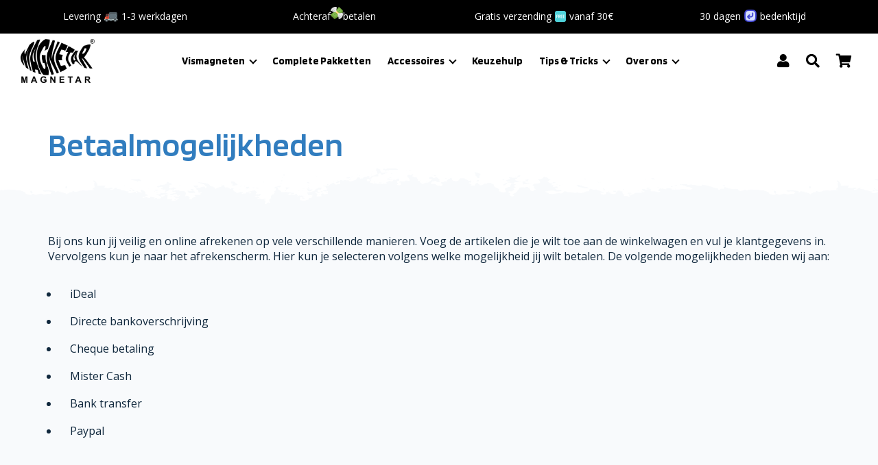

--- FILE ---
content_type: text/html; charset=UTF-8
request_url: https://magnetarvismagneet.nl/betaalmogelijkheden/
body_size: 24512
content:
<!DOCTYPE html>
<html lang="nl-NL">
    <head><meta charset="UTF-8"><script>if(navigator.userAgent.match(/MSIE|Internet Explorer/i)||navigator.userAgent.match(/Trident\/7\..*?rv:11/i)){var href=document.location.href;if(!href.match(/[?&]nowprocket/)){if(href.indexOf("?")==-1){if(href.indexOf("#")==-1){document.location.href=href+"?nowprocket=1"}else{document.location.href=href.replace("#","?nowprocket=1#")}}else{if(href.indexOf("#")==-1){document.location.href=href+"&nowprocket=1"}else{document.location.href=href.replace("#","&nowprocket=1#")}}}}</script><script>(()=>{class RocketLazyLoadScripts{constructor(){this.v="2.0.4",this.userEvents=["keydown","keyup","mousedown","mouseup","mousemove","mouseover","mouseout","touchmove","touchstart","touchend","touchcancel","wheel","click","dblclick","input"],this.attributeEvents=["onblur","onclick","oncontextmenu","ondblclick","onfocus","onmousedown","onmouseenter","onmouseleave","onmousemove","onmouseout","onmouseover","onmouseup","onmousewheel","onscroll","onsubmit"]}async t(){this.i(),this.o(),/iP(ad|hone)/.test(navigator.userAgent)&&this.h(),this.u(),this.l(this),this.m(),this.k(this),this.p(this),this._(),await Promise.all([this.R(),this.L()]),this.lastBreath=Date.now(),this.S(this),this.P(),this.D(),this.O(),this.M(),await this.C(this.delayedScripts.normal),await this.C(this.delayedScripts.defer),await this.C(this.delayedScripts.async),await this.T(),await this.F(),await this.j(),await this.A(),window.dispatchEvent(new Event("rocket-allScriptsLoaded")),this.everythingLoaded=!0,this.lastTouchEnd&&await new Promise(t=>setTimeout(t,500-Date.now()+this.lastTouchEnd)),this.I(),this.H(),this.U(),this.W()}i(){this.CSPIssue=sessionStorage.getItem("rocketCSPIssue"),document.addEventListener("securitypolicyviolation",t=>{this.CSPIssue||"script-src-elem"!==t.violatedDirective||"data"!==t.blockedURI||(this.CSPIssue=!0,sessionStorage.setItem("rocketCSPIssue",!0))},{isRocket:!0})}o(){window.addEventListener("pageshow",t=>{this.persisted=t.persisted,this.realWindowLoadedFired=!0},{isRocket:!0}),window.addEventListener("pagehide",()=>{this.onFirstUserAction=null},{isRocket:!0})}h(){let t;function e(e){t=e}window.addEventListener("touchstart",e,{isRocket:!0}),window.addEventListener("touchend",function i(o){o.changedTouches[0]&&t.changedTouches[0]&&Math.abs(o.changedTouches[0].pageX-t.changedTouches[0].pageX)<10&&Math.abs(o.changedTouches[0].pageY-t.changedTouches[0].pageY)<10&&o.timeStamp-t.timeStamp<200&&(window.removeEventListener("touchstart",e,{isRocket:!0}),window.removeEventListener("touchend",i,{isRocket:!0}),"INPUT"===o.target.tagName&&"text"===o.target.type||(o.target.dispatchEvent(new TouchEvent("touchend",{target:o.target,bubbles:!0})),o.target.dispatchEvent(new MouseEvent("mouseover",{target:o.target,bubbles:!0})),o.target.dispatchEvent(new PointerEvent("click",{target:o.target,bubbles:!0,cancelable:!0,detail:1,clientX:o.changedTouches[0].clientX,clientY:o.changedTouches[0].clientY})),event.preventDefault()))},{isRocket:!0})}q(t){this.userActionTriggered||("mousemove"!==t.type||this.firstMousemoveIgnored?"keyup"===t.type||"mouseover"===t.type||"mouseout"===t.type||(this.userActionTriggered=!0,this.onFirstUserAction&&this.onFirstUserAction()):this.firstMousemoveIgnored=!0),"click"===t.type&&t.preventDefault(),t.stopPropagation(),t.stopImmediatePropagation(),"touchstart"===this.lastEvent&&"touchend"===t.type&&(this.lastTouchEnd=Date.now()),"click"===t.type&&(this.lastTouchEnd=0),this.lastEvent=t.type,t.composedPath&&t.composedPath()[0].getRootNode()instanceof ShadowRoot&&(t.rocketTarget=t.composedPath()[0]),this.savedUserEvents.push(t)}u(){this.savedUserEvents=[],this.userEventHandler=this.q.bind(this),this.userEvents.forEach(t=>window.addEventListener(t,this.userEventHandler,{passive:!1,isRocket:!0})),document.addEventListener("visibilitychange",this.userEventHandler,{isRocket:!0})}U(){this.userEvents.forEach(t=>window.removeEventListener(t,this.userEventHandler,{passive:!1,isRocket:!0})),document.removeEventListener("visibilitychange",this.userEventHandler,{isRocket:!0}),this.savedUserEvents.forEach(t=>{(t.rocketTarget||t.target).dispatchEvent(new window[t.constructor.name](t.type,t))})}m(){const t="return false",e=Array.from(this.attributeEvents,t=>"data-rocket-"+t),i="["+this.attributeEvents.join("],[")+"]",o="[data-rocket-"+this.attributeEvents.join("],[data-rocket-")+"]",s=(e,i,o)=>{o&&o!==t&&(e.setAttribute("data-rocket-"+i,o),e["rocket"+i]=new Function("event",o),e.setAttribute(i,t))};new MutationObserver(t=>{for(const n of t)"attributes"===n.type&&(n.attributeName.startsWith("data-rocket-")||this.everythingLoaded?n.attributeName.startsWith("data-rocket-")&&this.everythingLoaded&&this.N(n.target,n.attributeName.substring(12)):s(n.target,n.attributeName,n.target.getAttribute(n.attributeName))),"childList"===n.type&&n.addedNodes.forEach(t=>{if(t.nodeType===Node.ELEMENT_NODE)if(this.everythingLoaded)for(const i of[t,...t.querySelectorAll(o)])for(const t of i.getAttributeNames())e.includes(t)&&this.N(i,t.substring(12));else for(const e of[t,...t.querySelectorAll(i)])for(const t of e.getAttributeNames())this.attributeEvents.includes(t)&&s(e,t,e.getAttribute(t))})}).observe(document,{subtree:!0,childList:!0,attributeFilter:[...this.attributeEvents,...e]})}I(){this.attributeEvents.forEach(t=>{document.querySelectorAll("[data-rocket-"+t+"]").forEach(e=>{this.N(e,t)})})}N(t,e){const i=t.getAttribute("data-rocket-"+e);i&&(t.setAttribute(e,i),t.removeAttribute("data-rocket-"+e))}k(t){Object.defineProperty(HTMLElement.prototype,"onclick",{get(){return this.rocketonclick||null},set(e){this.rocketonclick=e,this.setAttribute(t.everythingLoaded?"onclick":"data-rocket-onclick","this.rocketonclick(event)")}})}S(t){function e(e,i){let o=e[i];e[i]=null,Object.defineProperty(e,i,{get:()=>o,set(s){t.everythingLoaded?o=s:e["rocket"+i]=o=s}})}e(document,"onreadystatechange"),e(window,"onload"),e(window,"onpageshow");try{Object.defineProperty(document,"readyState",{get:()=>t.rocketReadyState,set(e){t.rocketReadyState=e},configurable:!0}),document.readyState="loading"}catch(t){console.log("WPRocket DJE readyState conflict, bypassing")}}l(t){this.originalAddEventListener=EventTarget.prototype.addEventListener,this.originalRemoveEventListener=EventTarget.prototype.removeEventListener,this.savedEventListeners=[],EventTarget.prototype.addEventListener=function(e,i,o){o&&o.isRocket||!t.B(e,this)&&!t.userEvents.includes(e)||t.B(e,this)&&!t.userActionTriggered||e.startsWith("rocket-")||t.everythingLoaded?t.originalAddEventListener.call(this,e,i,o):(t.savedEventListeners.push({target:this,remove:!1,type:e,func:i,options:o}),"mouseenter"!==e&&"mouseleave"!==e||t.originalAddEventListener.call(this,e,t.savedUserEvents.push,o))},EventTarget.prototype.removeEventListener=function(e,i,o){o&&o.isRocket||!t.B(e,this)&&!t.userEvents.includes(e)||t.B(e,this)&&!t.userActionTriggered||e.startsWith("rocket-")||t.everythingLoaded?t.originalRemoveEventListener.call(this,e,i,o):t.savedEventListeners.push({target:this,remove:!0,type:e,func:i,options:o})}}J(t,e){this.savedEventListeners=this.savedEventListeners.filter(i=>{let o=i.type,s=i.target||window;return e!==o||t!==s||(this.B(o,s)&&(i.type="rocket-"+o),this.$(i),!1)})}H(){EventTarget.prototype.addEventListener=this.originalAddEventListener,EventTarget.prototype.removeEventListener=this.originalRemoveEventListener,this.savedEventListeners.forEach(t=>this.$(t))}$(t){t.remove?this.originalRemoveEventListener.call(t.target,t.type,t.func,t.options):this.originalAddEventListener.call(t.target,t.type,t.func,t.options)}p(t){let e;function i(e){return t.everythingLoaded?e:e.split(" ").map(t=>"load"===t||t.startsWith("load.")?"rocket-jquery-load":t).join(" ")}function o(o){function s(e){const s=o.fn[e];o.fn[e]=o.fn.init.prototype[e]=function(){return this[0]===window&&t.userActionTriggered&&("string"==typeof arguments[0]||arguments[0]instanceof String?arguments[0]=i(arguments[0]):"object"==typeof arguments[0]&&Object.keys(arguments[0]).forEach(t=>{const e=arguments[0][t];delete arguments[0][t],arguments[0][i(t)]=e})),s.apply(this,arguments),this}}if(o&&o.fn&&!t.allJQueries.includes(o)){const e={DOMContentLoaded:[],"rocket-DOMContentLoaded":[]};for(const t in e)document.addEventListener(t,()=>{e[t].forEach(t=>t())},{isRocket:!0});o.fn.ready=o.fn.init.prototype.ready=function(i){function s(){parseInt(o.fn.jquery)>2?setTimeout(()=>i.bind(document)(o)):i.bind(document)(o)}return"function"==typeof i&&(t.realDomReadyFired?!t.userActionTriggered||t.fauxDomReadyFired?s():e["rocket-DOMContentLoaded"].push(s):e.DOMContentLoaded.push(s)),o([])},s("on"),s("one"),s("off"),t.allJQueries.push(o)}e=o}t.allJQueries=[],o(window.jQuery),Object.defineProperty(window,"jQuery",{get:()=>e,set(t){o(t)}})}P(){const t=new Map;document.write=document.writeln=function(e){const i=document.currentScript,o=document.createRange(),s=i.parentElement;let n=t.get(i);void 0===n&&(n=i.nextSibling,t.set(i,n));const c=document.createDocumentFragment();o.setStart(c,0),c.appendChild(o.createContextualFragment(e)),s.insertBefore(c,n)}}async R(){return new Promise(t=>{this.userActionTriggered?t():this.onFirstUserAction=t})}async L(){return new Promise(t=>{document.addEventListener("DOMContentLoaded",()=>{this.realDomReadyFired=!0,t()},{isRocket:!0})})}async j(){return this.realWindowLoadedFired?Promise.resolve():new Promise(t=>{window.addEventListener("load",t,{isRocket:!0})})}M(){this.pendingScripts=[];this.scriptsMutationObserver=new MutationObserver(t=>{for(const e of t)e.addedNodes.forEach(t=>{"SCRIPT"!==t.tagName||t.noModule||t.isWPRocket||this.pendingScripts.push({script:t,promise:new Promise(e=>{const i=()=>{const i=this.pendingScripts.findIndex(e=>e.script===t);i>=0&&this.pendingScripts.splice(i,1),e()};t.addEventListener("load",i,{isRocket:!0}),t.addEventListener("error",i,{isRocket:!0}),setTimeout(i,1e3)})})})}),this.scriptsMutationObserver.observe(document,{childList:!0,subtree:!0})}async F(){await this.X(),this.pendingScripts.length?(await this.pendingScripts[0].promise,await this.F()):this.scriptsMutationObserver.disconnect()}D(){this.delayedScripts={normal:[],async:[],defer:[]},document.querySelectorAll("script[type$=rocketlazyloadscript]").forEach(t=>{t.hasAttribute("data-rocket-src")?t.hasAttribute("async")&&!1!==t.async?this.delayedScripts.async.push(t):t.hasAttribute("defer")&&!1!==t.defer||"module"===t.getAttribute("data-rocket-type")?this.delayedScripts.defer.push(t):this.delayedScripts.normal.push(t):this.delayedScripts.normal.push(t)})}async _(){await this.L();let t=[];document.querySelectorAll("script[type$=rocketlazyloadscript][data-rocket-src]").forEach(e=>{let i=e.getAttribute("data-rocket-src");if(i&&!i.startsWith("data:")){i.startsWith("//")&&(i=location.protocol+i);try{const o=new URL(i).origin;o!==location.origin&&t.push({src:o,crossOrigin:e.crossOrigin||"module"===e.getAttribute("data-rocket-type")})}catch(t){}}}),t=[...new Map(t.map(t=>[JSON.stringify(t),t])).values()],this.Y(t,"preconnect")}async G(t){if(await this.K(),!0!==t.noModule||!("noModule"in HTMLScriptElement.prototype))return new Promise(e=>{let i;function o(){(i||t).setAttribute("data-rocket-status","executed"),e()}try{if(navigator.userAgent.includes("Firefox/")||""===navigator.vendor||this.CSPIssue)i=document.createElement("script"),[...t.attributes].forEach(t=>{let e=t.nodeName;"type"!==e&&("data-rocket-type"===e&&(e="type"),"data-rocket-src"===e&&(e="src"),i.setAttribute(e,t.nodeValue))}),t.text&&(i.text=t.text),t.nonce&&(i.nonce=t.nonce),i.hasAttribute("src")?(i.addEventListener("load",o,{isRocket:!0}),i.addEventListener("error",()=>{i.setAttribute("data-rocket-status","failed-network"),e()},{isRocket:!0}),setTimeout(()=>{i.isConnected||e()},1)):(i.text=t.text,o()),i.isWPRocket=!0,t.parentNode.replaceChild(i,t);else{const i=t.getAttribute("data-rocket-type"),s=t.getAttribute("data-rocket-src");i?(t.type=i,t.removeAttribute("data-rocket-type")):t.removeAttribute("type"),t.addEventListener("load",o,{isRocket:!0}),t.addEventListener("error",i=>{this.CSPIssue&&i.target.src.startsWith("data:")?(console.log("WPRocket: CSP fallback activated"),t.removeAttribute("src"),this.G(t).then(e)):(t.setAttribute("data-rocket-status","failed-network"),e())},{isRocket:!0}),s?(t.fetchPriority="high",t.removeAttribute("data-rocket-src"),t.src=s):t.src="data:text/javascript;base64,"+window.btoa(unescape(encodeURIComponent(t.text)))}}catch(i){t.setAttribute("data-rocket-status","failed-transform"),e()}});t.setAttribute("data-rocket-status","skipped")}async C(t){const e=t.shift();return e?(e.isConnected&&await this.G(e),this.C(t)):Promise.resolve()}O(){this.Y([...this.delayedScripts.normal,...this.delayedScripts.defer,...this.delayedScripts.async],"preload")}Y(t,e){this.trash=this.trash||[];let i=!0;var o=document.createDocumentFragment();t.forEach(t=>{const s=t.getAttribute&&t.getAttribute("data-rocket-src")||t.src;if(s&&!s.startsWith("data:")){const n=document.createElement("link");n.href=s,n.rel=e,"preconnect"!==e&&(n.as="script",n.fetchPriority=i?"high":"low"),t.getAttribute&&"module"===t.getAttribute("data-rocket-type")&&(n.crossOrigin=!0),t.crossOrigin&&(n.crossOrigin=t.crossOrigin),t.integrity&&(n.integrity=t.integrity),t.nonce&&(n.nonce=t.nonce),o.appendChild(n),this.trash.push(n),i=!1}}),document.head.appendChild(o)}W(){this.trash.forEach(t=>t.remove())}async T(){try{document.readyState="interactive"}catch(t){}this.fauxDomReadyFired=!0;try{await this.K(),this.J(document,"readystatechange"),document.dispatchEvent(new Event("rocket-readystatechange")),await this.K(),document.rocketonreadystatechange&&document.rocketonreadystatechange(),await this.K(),this.J(document,"DOMContentLoaded"),document.dispatchEvent(new Event("rocket-DOMContentLoaded")),await this.K(),this.J(window,"DOMContentLoaded"),window.dispatchEvent(new Event("rocket-DOMContentLoaded"))}catch(t){console.error(t)}}async A(){try{document.readyState="complete"}catch(t){}try{await this.K(),this.J(document,"readystatechange"),document.dispatchEvent(new Event("rocket-readystatechange")),await this.K(),document.rocketonreadystatechange&&document.rocketonreadystatechange(),await this.K(),this.J(window,"load"),window.dispatchEvent(new Event("rocket-load")),await this.K(),window.rocketonload&&window.rocketonload(),await this.K(),this.allJQueries.forEach(t=>t(window).trigger("rocket-jquery-load")),await this.K(),this.J(window,"pageshow");const t=new Event("rocket-pageshow");t.persisted=this.persisted,window.dispatchEvent(t),await this.K(),window.rocketonpageshow&&window.rocketonpageshow({persisted:this.persisted})}catch(t){console.error(t)}}async K(){Date.now()-this.lastBreath>45&&(await this.X(),this.lastBreath=Date.now())}async X(){return document.hidden?new Promise(t=>setTimeout(t)):new Promise(t=>requestAnimationFrame(t))}B(t,e){return e===document&&"readystatechange"===t||(e===document&&"DOMContentLoaded"===t||(e===window&&"DOMContentLoaded"===t||(e===window&&"load"===t||e===window&&"pageshow"===t)))}static run(){(new RocketLazyLoadScripts).t()}}RocketLazyLoadScripts.run()})();</script>
        
        <meta name="viewport" content="width=device-width">

	<link rel="preconnect" href="https://fonts.googleapis.com">
	<link rel="preconnect" href="https://fonts.gstatic.com" crossorigin>
	
	

                        <script type="rocketlazyloadscript" data-rocket-type="text/javascript">
	window.dataLayer = window.dataLayer || [];

	function gtag() {
		dataLayer.push(arguments);
	}

	gtag("consent", "default", {
		ad_personalization: "denied",
		ad_storage: "denied",
		ad_user_data: "denied",
		analytics_storage: "denied",
		functionality_storage: "denied",
		personalization_storage: "denied",
		security_storage: "granted",
		wait_for_update: 500,
	});
	gtag("set", "ads_data_redaction", true);
	</script>
<script type="rocketlazyloadscript" data-rocket-type="text/javascript">
		(function (w, d, s, l, i) {
		w[l] = w[l] || [];
		w[l].push({'gtm.start': new Date().getTime(), event: 'gtm.js'});
		var f = d.getElementsByTagName(s)[0], j = d.createElement(s), dl = l !== 'dataLayer' ? '&l=' + l : '';
		j.async = true;
		j.src = 'https://www.googletagmanager.com/gtm.js?id=' + i + dl;
		f.parentNode.insertBefore(j, f);
	})(
		window,
		document,
		'script',
		'dataLayer',
		'GTM-K49ZVFR'
	);
</script>
<meta name='robots' content='index, follow, max-image-preview:large, max-snippet:-1, max-video-preview:-1' />

<!-- Google Tag Manager for WordPress by gtm4wp.com -->
<script data-cfasync="false" data-pagespeed-no-defer>
	var gtm4wp_datalayer_name = "dataLayer";
	var dataLayer = dataLayer || [];
	const gtm4wp_use_sku_instead = 0;
	const gtm4wp_currency = 'EUR';
	const gtm4wp_product_per_impression = 10;
	const gtm4wp_clear_ecommerce = false;
	const gtm4wp_datalayer_max_timeout = 2000;
</script>
<!-- End Google Tag Manager for WordPress by gtm4wp.com -->
	<!-- This site is optimized with the Yoast SEO plugin v26.7 - https://yoast.com/wordpress/plugins/seo/ -->
	<title>Betaalmogelijkheden - Magneetvissen met een Magnetar® vismagneet</title>
<link data-rocket-preload as="style" href="https://fonts.googleapis.com/css2?family=Blinker:wght@400;600;700&#038;family=Open+Sans:ital,wght@0,400;0,600;1,400;1,600&#038;display=swap" rel="preload">
<link href="https://fonts.googleapis.com/css2?family=Blinker:wght@400;600;700&#038;family=Open+Sans:ital,wght@0,400;0,600;1,400;1,600&#038;display=swap" media="print" onload="this.media=&#039;all&#039;" rel="stylesheet">
<noscript data-wpr-hosted-gf-parameters=""><link rel="stylesheet" href="https://fonts.googleapis.com/css2?family=Blinker:wght@400;600;700&#038;family=Open+Sans:ital,wght@0,400;0,600;1,400;1,600&#038;display=swap"></noscript>
	<link rel="canonical" href="https://magnetarvismagneet.nl/betaalmogelijkheden/" />
	<meta property="og:locale" content="nl_NL" />
	<meta property="og:type" content="article" />
	<meta property="og:title" content="Betaalmogelijkheden - Magneetvissen met een Magnetar® vismagneet" />
	<meta property="og:description" content="Bij ons kun jij veilig en online afrekenen op vele verschillende manieren. Voeg de artikelen die je wilt toe aan de winkelwagen en vul je klantgegevens in. Vervolgens kun je naar het afrekenscherm. Hier kun je selecteren volgens welke mogelijkheid jij wilt betalen. De volgende mogelijkheden bieden wij aan: iDeal Directe bankoverschrijving Cheque betaling Mister [&hellip;]" />
	<meta property="og:url" content="https://magnetarvismagneet.nl/betaalmogelijkheden/" />
	<meta property="og:site_name" content="Magneetvissen met een Magnetar® vismagneet" />
	<meta property="article:modified_time" content="2019-01-03T09:33:20+00:00" />
	<script type="application/ld+json" class="yoast-schema-graph">{"@context":"https://schema.org","@graph":[{"@type":"WebPage","@id":"https://magnetarvismagneet.nl/betaalmogelijkheden/","url":"https://magnetarvismagneet.nl/betaalmogelijkheden/","name":"Betaalmogelijkheden - Magneetvissen met een Magnetar® vismagneet","isPartOf":{"@id":"https://magnetarvismagneet.nl/#website"},"datePublished":"2014-04-08T08:32:29+00:00","dateModified":"2019-01-03T09:33:20+00:00","breadcrumb":{"@id":"https://magnetarvismagneet.nl/betaalmogelijkheden/#breadcrumb"},"inLanguage":"nl-NL","potentialAction":[{"@type":"ReadAction","target":["https://magnetarvismagneet.nl/betaalmogelijkheden/"]}]},{"@type":"BreadcrumbList","@id":"https://magnetarvismagneet.nl/betaalmogelijkheden/#breadcrumb","itemListElement":[{"@type":"ListItem","position":1,"name":"Home","item":"https://magnetarvismagneet.nl/"},{"@type":"ListItem","position":2,"name":"Betaalmogelijkheden"}]},{"@type":"WebSite","@id":"https://magnetarvismagneet.nl/#website","url":"https://magnetarvismagneet.nl/","name":"Magneetvissen met een Magnetar® vismagneet","description":"Krachtige magneten voor magneetvissen","publisher":{"@id":"https://magnetarvismagneet.nl/#organization"},"potentialAction":[{"@type":"SearchAction","target":{"@type":"EntryPoint","urlTemplate":"https://magnetarvismagneet.nl/?s={search_term_string}"},"query-input":{"@type":"PropertyValueSpecification","valueRequired":true,"valueName":"search_term_string"}}],"inLanguage":"nl-NL"},{"@type":"Organization","@id":"https://magnetarvismagneet.nl/#organization","name":"Magneetvissen met een Magnetar® vismagneet","url":"https://magnetarvismagneet.nl/","logo":{"@type":"ImageObject","inLanguage":"nl-NL","@id":"https://magnetarvismagneet.nl/#/schema/logo/image/","url":"https://magnetarvismagneet.nl/wp-content/uploads/2025/01/cropped-Logo-04_PNG-White-1.png","contentUrl":"https://magnetarvismagneet.nl/wp-content/uploads/2025/01/cropped-Logo-04_PNG-White-1.png","width":2559,"height":1516,"caption":"Magneetvissen met een Magnetar® vismagneet"},"image":{"@id":"https://magnetarvismagneet.nl/#/schema/logo/image/"}}]}</script>
	<!-- / Yoast SEO plugin. -->


<link rel='dns-prefetch' href='//embed.enormail.eu' />
<link rel='dns-prefetch' href='//admin.revenuehunt.com' />
<link rel='dns-prefetch' href='//capi-automation.s3.us-east-2.amazonaws.com' />
<link rel='dns-prefetch' href='//use.fontawesome.com' />
<link href='https://fonts.gstatic.com' crossorigin rel='preconnect' />
<link rel="alternate" type="application/rss+xml" title="Magneetvissen met een Magnetar® vismagneet &raquo; Betaalmogelijkheden reacties feed" href="https://magnetarvismagneet.nl/betaalmogelijkheden/feed/" />
<style id='wp-img-auto-sizes-contain-inline-css' type='text/css'>
img:is([sizes=auto i],[sizes^="auto," i]){contain-intrinsic-size:3000px 1500px}
/*# sourceURL=wp-img-auto-sizes-contain-inline-css */
</style>
<link rel='stylesheet' id='sbi_styles-css' href='https://magnetarvismagneet.nl/wp-content/plugins/instagram-feed/css/sbi-styles.min.css' type='text/css' media='all' />
<style id='wp-block-library-inline-css' type='text/css'>
:root{--wp-block-synced-color:#7a00df;--wp-block-synced-color--rgb:122,0,223;--wp-bound-block-color:var(--wp-block-synced-color);--wp-editor-canvas-background:#ddd;--wp-admin-theme-color:#007cba;--wp-admin-theme-color--rgb:0,124,186;--wp-admin-theme-color-darker-10:#006ba1;--wp-admin-theme-color-darker-10--rgb:0,107,160.5;--wp-admin-theme-color-darker-20:#005a87;--wp-admin-theme-color-darker-20--rgb:0,90,135;--wp-admin-border-width-focus:2px}@media (min-resolution:192dpi){:root{--wp-admin-border-width-focus:1.5px}}.wp-element-button{cursor:pointer}:root .has-very-light-gray-background-color{background-color:#eee}:root .has-very-dark-gray-background-color{background-color:#313131}:root .has-very-light-gray-color{color:#eee}:root .has-very-dark-gray-color{color:#313131}:root .has-vivid-green-cyan-to-vivid-cyan-blue-gradient-background{background:linear-gradient(135deg,#00d084,#0693e3)}:root .has-purple-crush-gradient-background{background:linear-gradient(135deg,#34e2e4,#4721fb 50%,#ab1dfe)}:root .has-hazy-dawn-gradient-background{background:linear-gradient(135deg,#faaca8,#dad0ec)}:root .has-subdued-olive-gradient-background{background:linear-gradient(135deg,#fafae1,#67a671)}:root .has-atomic-cream-gradient-background{background:linear-gradient(135deg,#fdd79a,#004a59)}:root .has-nightshade-gradient-background{background:linear-gradient(135deg,#330968,#31cdcf)}:root .has-midnight-gradient-background{background:linear-gradient(135deg,#020381,#2874fc)}:root{--wp--preset--font-size--normal:16px;--wp--preset--font-size--huge:42px}.has-regular-font-size{font-size:1em}.has-larger-font-size{font-size:2.625em}.has-normal-font-size{font-size:var(--wp--preset--font-size--normal)}.has-huge-font-size{font-size:var(--wp--preset--font-size--huge)}.has-text-align-center{text-align:center}.has-text-align-left{text-align:left}.has-text-align-right{text-align:right}.has-fit-text{white-space:nowrap!important}#end-resizable-editor-section{display:none}.aligncenter{clear:both}.items-justified-left{justify-content:flex-start}.items-justified-center{justify-content:center}.items-justified-right{justify-content:flex-end}.items-justified-space-between{justify-content:space-between}.screen-reader-text{border:0;clip-path:inset(50%);height:1px;margin:-1px;overflow:hidden;padding:0;position:absolute;width:1px;word-wrap:normal!important}.screen-reader-text:focus{background-color:#ddd;clip-path:none;color:#444;display:block;font-size:1em;height:auto;left:5px;line-height:normal;padding:15px 23px 14px;text-decoration:none;top:5px;width:auto;z-index:100000}html :where(.has-border-color){border-style:solid}html :where([style*=border-top-color]){border-top-style:solid}html :where([style*=border-right-color]){border-right-style:solid}html :where([style*=border-bottom-color]){border-bottom-style:solid}html :where([style*=border-left-color]){border-left-style:solid}html :where([style*=border-width]){border-style:solid}html :where([style*=border-top-width]){border-top-style:solid}html :where([style*=border-right-width]){border-right-style:solid}html :where([style*=border-bottom-width]){border-bottom-style:solid}html :where([style*=border-left-width]){border-left-style:solid}html :where(img[class*=wp-image-]){height:auto;max-width:100%}:where(figure){margin:0 0 1em}html :where(.is-position-sticky){--wp-admin--admin-bar--position-offset:var(--wp-admin--admin-bar--height,0px)}@media screen and (max-width:600px){html :where(.is-position-sticky){--wp-admin--admin-bar--position-offset:0px}}

/*# sourceURL=wp-block-library-inline-css */
</style><style id='wp-block-columns-inline-css' type='text/css'>
.wp-block-columns{box-sizing:border-box;display:flex;flex-wrap:wrap!important}@media (min-width:782px){.wp-block-columns{flex-wrap:nowrap!important}}.wp-block-columns{align-items:normal!important}.wp-block-columns.are-vertically-aligned-top{align-items:flex-start}.wp-block-columns.are-vertically-aligned-center{align-items:center}.wp-block-columns.are-vertically-aligned-bottom{align-items:flex-end}@media (max-width:781px){.wp-block-columns:not(.is-not-stacked-on-mobile)>.wp-block-column{flex-basis:100%!important}}@media (min-width:782px){.wp-block-columns:not(.is-not-stacked-on-mobile)>.wp-block-column{flex-basis:0;flex-grow:1}.wp-block-columns:not(.is-not-stacked-on-mobile)>.wp-block-column[style*=flex-basis]{flex-grow:0}}.wp-block-columns.is-not-stacked-on-mobile{flex-wrap:nowrap!important}.wp-block-columns.is-not-stacked-on-mobile>.wp-block-column{flex-basis:0;flex-grow:1}.wp-block-columns.is-not-stacked-on-mobile>.wp-block-column[style*=flex-basis]{flex-grow:0}:where(.wp-block-columns){margin-bottom:1.75em}:where(.wp-block-columns.has-background){padding:1.25em 2.375em}.wp-block-column{flex-grow:1;min-width:0;overflow-wrap:break-word;word-break:break-word}.wp-block-column.is-vertically-aligned-top{align-self:flex-start}.wp-block-column.is-vertically-aligned-center{align-self:center}.wp-block-column.is-vertically-aligned-bottom{align-self:flex-end}.wp-block-column.is-vertically-aligned-stretch{align-self:stretch}.wp-block-column.is-vertically-aligned-bottom,.wp-block-column.is-vertically-aligned-center,.wp-block-column.is-vertically-aligned-top{width:100%}
/*# sourceURL=https://magnetarvismagneet.nl/wp-includes/blocks/columns/style.min.css */
</style>
<style id='wp-block-paragraph-inline-css' type='text/css'>
.is-small-text{font-size:.875em}.is-regular-text{font-size:1em}.is-large-text{font-size:2.25em}.is-larger-text{font-size:3em}.has-drop-cap:not(:focus):first-letter{float:left;font-size:8.4em;font-style:normal;font-weight:100;line-height:.68;margin:.05em .1em 0 0;text-transform:uppercase}body.rtl .has-drop-cap:not(:focus):first-letter{float:none;margin-left:.1em}p.has-drop-cap.has-background{overflow:hidden}:root :where(p.has-background){padding:1.25em 2.375em}:where(p.has-text-color:not(.has-link-color)) a{color:inherit}p.has-text-align-left[style*="writing-mode:vertical-lr"],p.has-text-align-right[style*="writing-mode:vertical-rl"]{rotate:180deg}
/*# sourceURL=https://magnetarvismagneet.nl/wp-includes/blocks/paragraph/style.min.css */
</style>
<link data-minify="1" rel='stylesheet' id='wc-blocks-style-css' href='https://magnetarvismagneet.nl/wp-content/cache/min/1/wp-content/plugins/woocommerce/assets/client/blocks/wc-blocks.css?ver=1767788614' type='text/css' media='all' />
<style id='global-styles-inline-css' type='text/css'>
:root{--wp--preset--aspect-ratio--square: 1;--wp--preset--aspect-ratio--4-3: 4/3;--wp--preset--aspect-ratio--3-4: 3/4;--wp--preset--aspect-ratio--3-2: 3/2;--wp--preset--aspect-ratio--2-3: 2/3;--wp--preset--aspect-ratio--16-9: 16/9;--wp--preset--aspect-ratio--9-16: 9/16;--wp--preset--color--black: #000000;--wp--preset--color--cyan-bluish-gray: #abb8c3;--wp--preset--color--white: #ffffff;--wp--preset--color--pale-pink: #f78da7;--wp--preset--color--vivid-red: #cf2e2e;--wp--preset--color--luminous-vivid-orange: #ff6900;--wp--preset--color--luminous-vivid-amber: #fcb900;--wp--preset--color--light-green-cyan: #7bdcb5;--wp--preset--color--vivid-green-cyan: #00d084;--wp--preset--color--pale-cyan-blue: #8ed1fc;--wp--preset--color--vivid-cyan-blue: #0693e3;--wp--preset--color--vivid-purple: #9b51e0;--wp--preset--gradient--vivid-cyan-blue-to-vivid-purple: linear-gradient(135deg,rgb(6,147,227) 0%,rgb(155,81,224) 100%);--wp--preset--gradient--light-green-cyan-to-vivid-green-cyan: linear-gradient(135deg,rgb(122,220,180) 0%,rgb(0,208,130) 100%);--wp--preset--gradient--luminous-vivid-amber-to-luminous-vivid-orange: linear-gradient(135deg,rgb(252,185,0) 0%,rgb(255,105,0) 100%);--wp--preset--gradient--luminous-vivid-orange-to-vivid-red: linear-gradient(135deg,rgb(255,105,0) 0%,rgb(207,46,46) 100%);--wp--preset--gradient--very-light-gray-to-cyan-bluish-gray: linear-gradient(135deg,rgb(238,238,238) 0%,rgb(169,184,195) 100%);--wp--preset--gradient--cool-to-warm-spectrum: linear-gradient(135deg,rgb(74,234,220) 0%,rgb(151,120,209) 20%,rgb(207,42,186) 40%,rgb(238,44,130) 60%,rgb(251,105,98) 80%,rgb(254,248,76) 100%);--wp--preset--gradient--blush-light-purple: linear-gradient(135deg,rgb(255,206,236) 0%,rgb(152,150,240) 100%);--wp--preset--gradient--blush-bordeaux: linear-gradient(135deg,rgb(254,205,165) 0%,rgb(254,45,45) 50%,rgb(107,0,62) 100%);--wp--preset--gradient--luminous-dusk: linear-gradient(135deg,rgb(255,203,112) 0%,rgb(199,81,192) 50%,rgb(65,88,208) 100%);--wp--preset--gradient--pale-ocean: linear-gradient(135deg,rgb(255,245,203) 0%,rgb(182,227,212) 50%,rgb(51,167,181) 100%);--wp--preset--gradient--electric-grass: linear-gradient(135deg,rgb(202,248,128) 0%,rgb(113,206,126) 100%);--wp--preset--gradient--midnight: linear-gradient(135deg,rgb(2,3,129) 0%,rgb(40,116,252) 100%);--wp--preset--font-size--small: 13px;--wp--preset--font-size--medium: 20px;--wp--preset--font-size--large: 36px;--wp--preset--font-size--x-large: 42px;--wp--preset--spacing--20: 0.44rem;--wp--preset--spacing--30: 0.67rem;--wp--preset--spacing--40: 1rem;--wp--preset--spacing--50: 1.5rem;--wp--preset--spacing--60: 2.25rem;--wp--preset--spacing--70: 3.38rem;--wp--preset--spacing--80: 5.06rem;--wp--preset--shadow--natural: 6px 6px 9px rgba(0, 0, 0, 0.2);--wp--preset--shadow--deep: 12px 12px 50px rgba(0, 0, 0, 0.4);--wp--preset--shadow--sharp: 6px 6px 0px rgba(0, 0, 0, 0.2);--wp--preset--shadow--outlined: 6px 6px 0px -3px rgb(255, 255, 255), 6px 6px rgb(0, 0, 0);--wp--preset--shadow--crisp: 6px 6px 0px rgb(0, 0, 0);}:where(.is-layout-flex){gap: 0.5em;}:where(.is-layout-grid){gap: 0.5em;}body .is-layout-flex{display: flex;}.is-layout-flex{flex-wrap: wrap;align-items: center;}.is-layout-flex > :is(*, div){margin: 0;}body .is-layout-grid{display: grid;}.is-layout-grid > :is(*, div){margin: 0;}:where(.wp-block-columns.is-layout-flex){gap: 2em;}:where(.wp-block-columns.is-layout-grid){gap: 2em;}:where(.wp-block-post-template.is-layout-flex){gap: 1.25em;}:where(.wp-block-post-template.is-layout-grid){gap: 1.25em;}.has-black-color{color: var(--wp--preset--color--black) !important;}.has-cyan-bluish-gray-color{color: var(--wp--preset--color--cyan-bluish-gray) !important;}.has-white-color{color: var(--wp--preset--color--white) !important;}.has-pale-pink-color{color: var(--wp--preset--color--pale-pink) !important;}.has-vivid-red-color{color: var(--wp--preset--color--vivid-red) !important;}.has-luminous-vivid-orange-color{color: var(--wp--preset--color--luminous-vivid-orange) !important;}.has-luminous-vivid-amber-color{color: var(--wp--preset--color--luminous-vivid-amber) !important;}.has-light-green-cyan-color{color: var(--wp--preset--color--light-green-cyan) !important;}.has-vivid-green-cyan-color{color: var(--wp--preset--color--vivid-green-cyan) !important;}.has-pale-cyan-blue-color{color: var(--wp--preset--color--pale-cyan-blue) !important;}.has-vivid-cyan-blue-color{color: var(--wp--preset--color--vivid-cyan-blue) !important;}.has-vivid-purple-color{color: var(--wp--preset--color--vivid-purple) !important;}.has-black-background-color{background-color: var(--wp--preset--color--black) !important;}.has-cyan-bluish-gray-background-color{background-color: var(--wp--preset--color--cyan-bluish-gray) !important;}.has-white-background-color{background-color: var(--wp--preset--color--white) !important;}.has-pale-pink-background-color{background-color: var(--wp--preset--color--pale-pink) !important;}.has-vivid-red-background-color{background-color: var(--wp--preset--color--vivid-red) !important;}.has-luminous-vivid-orange-background-color{background-color: var(--wp--preset--color--luminous-vivid-orange) !important;}.has-luminous-vivid-amber-background-color{background-color: var(--wp--preset--color--luminous-vivid-amber) !important;}.has-light-green-cyan-background-color{background-color: var(--wp--preset--color--light-green-cyan) !important;}.has-vivid-green-cyan-background-color{background-color: var(--wp--preset--color--vivid-green-cyan) !important;}.has-pale-cyan-blue-background-color{background-color: var(--wp--preset--color--pale-cyan-blue) !important;}.has-vivid-cyan-blue-background-color{background-color: var(--wp--preset--color--vivid-cyan-blue) !important;}.has-vivid-purple-background-color{background-color: var(--wp--preset--color--vivid-purple) !important;}.has-black-border-color{border-color: var(--wp--preset--color--black) !important;}.has-cyan-bluish-gray-border-color{border-color: var(--wp--preset--color--cyan-bluish-gray) !important;}.has-white-border-color{border-color: var(--wp--preset--color--white) !important;}.has-pale-pink-border-color{border-color: var(--wp--preset--color--pale-pink) !important;}.has-vivid-red-border-color{border-color: var(--wp--preset--color--vivid-red) !important;}.has-luminous-vivid-orange-border-color{border-color: var(--wp--preset--color--luminous-vivid-orange) !important;}.has-luminous-vivid-amber-border-color{border-color: var(--wp--preset--color--luminous-vivid-amber) !important;}.has-light-green-cyan-border-color{border-color: var(--wp--preset--color--light-green-cyan) !important;}.has-vivid-green-cyan-border-color{border-color: var(--wp--preset--color--vivid-green-cyan) !important;}.has-pale-cyan-blue-border-color{border-color: var(--wp--preset--color--pale-cyan-blue) !important;}.has-vivid-cyan-blue-border-color{border-color: var(--wp--preset--color--vivid-cyan-blue) !important;}.has-vivid-purple-border-color{border-color: var(--wp--preset--color--vivid-purple) !important;}.has-vivid-cyan-blue-to-vivid-purple-gradient-background{background: var(--wp--preset--gradient--vivid-cyan-blue-to-vivid-purple) !important;}.has-light-green-cyan-to-vivid-green-cyan-gradient-background{background: var(--wp--preset--gradient--light-green-cyan-to-vivid-green-cyan) !important;}.has-luminous-vivid-amber-to-luminous-vivid-orange-gradient-background{background: var(--wp--preset--gradient--luminous-vivid-amber-to-luminous-vivid-orange) !important;}.has-luminous-vivid-orange-to-vivid-red-gradient-background{background: var(--wp--preset--gradient--luminous-vivid-orange-to-vivid-red) !important;}.has-very-light-gray-to-cyan-bluish-gray-gradient-background{background: var(--wp--preset--gradient--very-light-gray-to-cyan-bluish-gray) !important;}.has-cool-to-warm-spectrum-gradient-background{background: var(--wp--preset--gradient--cool-to-warm-spectrum) !important;}.has-blush-light-purple-gradient-background{background: var(--wp--preset--gradient--blush-light-purple) !important;}.has-blush-bordeaux-gradient-background{background: var(--wp--preset--gradient--blush-bordeaux) !important;}.has-luminous-dusk-gradient-background{background: var(--wp--preset--gradient--luminous-dusk) !important;}.has-pale-ocean-gradient-background{background: var(--wp--preset--gradient--pale-ocean) !important;}.has-electric-grass-gradient-background{background: var(--wp--preset--gradient--electric-grass) !important;}.has-midnight-gradient-background{background: var(--wp--preset--gradient--midnight) !important;}.has-small-font-size{font-size: var(--wp--preset--font-size--small) !important;}.has-medium-font-size{font-size: var(--wp--preset--font-size--medium) !important;}.has-large-font-size{font-size: var(--wp--preset--font-size--large) !important;}.has-x-large-font-size{font-size: var(--wp--preset--font-size--x-large) !important;}
:where(.wp-block-columns.is-layout-flex){gap: 2em;}:where(.wp-block-columns.is-layout-grid){gap: 2em;}
/*# sourceURL=global-styles-inline-css */
</style>
<style id='core-block-supports-inline-css' type='text/css'>
.wp-container-core-columns-is-layout-9d6595d7{flex-wrap:nowrap;}
/*# sourceURL=core-block-supports-inline-css */
</style>

<style id='classic-theme-styles-inline-css' type='text/css'>
/*! This file is auto-generated */
.wp-block-button__link{color:#fff;background-color:#32373c;border-radius:9999px;box-shadow:none;text-decoration:none;padding:calc(.667em + 2px) calc(1.333em + 2px);font-size:1.125em}.wp-block-file__button{background:#32373c;color:#fff;text-decoration:none}
/*# sourceURL=/wp-includes/css/classic-themes.min.css */
</style>
<link rel='stylesheet' id='wp-components-css' href='https://magnetarvismagneet.nl/wp-includes/css/dist/components/style.min.css' type='text/css' media='all' />
<link rel='stylesheet' id='wp-preferences-css' href='https://magnetarvismagneet.nl/wp-includes/css/dist/preferences/style.min.css' type='text/css' media='all' />
<link rel='stylesheet' id='wp-block-editor-css' href='https://magnetarvismagneet.nl/wp-includes/css/dist/block-editor/style.min.css' type='text/css' media='all' />
<link data-minify="1" rel='stylesheet' id='popup-maker-block-library-style-css' href='https://magnetarvismagneet.nl/wp-content/cache/min/1/wp-content/plugins/popup-maker/dist/packages/block-library-style.css?ver=1767788614' type='text/css' media='all' />
<link rel='stylesheet' id='woocommerce-layout-css' href='https://magnetarvismagneet.nl/wp-content/plugins/woocommerce/assets/css/woocommerce-layout.css' type='text/css' media='all' />
<link rel='stylesheet' id='woocommerce-smallscreen-css' href='https://magnetarvismagneet.nl/wp-content/plugins/woocommerce/assets/css/woocommerce-smallscreen.css' type='text/css' media='only screen and (max-width: 768px)' />
<link rel='stylesheet' id='woocommerce-general-css' href='https://magnetarvismagneet.nl/wp-content/plugins/woocommerce/assets/css/woocommerce.css' type='text/css' media='all' />
<style id='woocommerce-inline-inline-css' type='text/css'>
.woocommerce form .form-row .required { visibility: visible; }
/*# sourceURL=woocommerce-inline-inline-css */
</style>
<link data-minify="1" rel='stylesheet' id='wt-smart-coupon-for-woo-css' href='https://magnetarvismagneet.nl/wp-content/cache/min/1/wp-content/plugins/wt-smart-coupons-for-woocommerce/public/css/wt-smart-coupon-public.css?ver=1767788614' type='text/css' media='all' />
<link data-minify="1" rel='stylesheet' id='gateway-css' href='https://magnetarvismagneet.nl/wp-content/cache/min/1/wp-content/plugins/woocommerce-paypal-payments/modules/ppcp-button/assets/css/gateway.css?ver=1767788614' type='text/css' media='all' />
<link rel='stylesheet' id='vendors-fancybox-css' href='https://magnetarvismagneet.nl/wp-content/themes/magnetar/vendor/fancybox/jquery.fancybox.min.css' type='text/css' media='all' />
<link rel='stylesheet' id='vendors-flickity-css' href='https://magnetarvismagneet.nl/wp-content/themes/magnetar/vendor/flickity/flickity.min.css' type='text/css' media='all' />
<link data-minify="1" rel='stylesheet' id='vendprs-fa-css' href='https://magnetarvismagneet.nl/wp-content/cache/min/1/releases/v5.13.0/css/all.css?ver=1767788614' type='text/css' media='all' />
<link rel='stylesheet' id='magnetar-css' href='https://magnetarvismagneet.nl/wp-content/themes/magnetar/assets/scss/style.min.css?ver=1.191225' type='text/css' media='all' />
<script type="rocketlazyloadscript" data-rocket-type="text/javascript" data-rocket-src="https://magnetarvismagneet.nl/wp-includes/js/jquery/jquery.min.js" id="jquery-core-js"></script>
<script type="rocketlazyloadscript" data-rocket-type="text/javascript" data-rocket-src="https://magnetarvismagneet.nl/wp-includes/js/jquery/jquery-migrate.min.js" id="jquery-migrate-js" data-rocket-defer defer></script>
<script type="rocketlazyloadscript" data-rocket-type="text/javascript" data-rocket-src="https://magnetarvismagneet.nl/wp-content/plugins/woocommerce/assets/js/jquery-blockui/jquery.blockUI.min.js" id="wc-jquery-blockui-js" defer="defer" data-wp-strategy="defer"></script>
<script type="text/javascript" id="wc-add-to-cart-js-extra">
/* <![CDATA[ */
var wc_add_to_cart_params = {"ajax_url":"/wp-admin/admin-ajax.php","wc_ajax_url":"/?wc-ajax=%%endpoint%%","i18n_view_cart":"Bekijk winkelwagen","cart_url":"https://magnetarvismagneet.nl/winkelwagen/","is_cart":"","cart_redirect_after_add":"no"};
//# sourceURL=wc-add-to-cart-js-extra
/* ]]> */
</script>
<script type="rocketlazyloadscript" data-rocket-type="text/javascript" data-rocket-src="https://magnetarvismagneet.nl/wp-content/plugins/woocommerce/assets/js/frontend/add-to-cart.min.js" id="wc-add-to-cart-js" defer="defer" data-wp-strategy="defer"></script>
<script type="rocketlazyloadscript" data-rocket-type="text/javascript" data-rocket-src="https://magnetarvismagneet.nl/wp-content/plugins/woocommerce/assets/js/js-cookie/js.cookie.min.js" id="wc-js-cookie-js" defer="defer" data-wp-strategy="defer"></script>
<script type="text/javascript" id="woocommerce-js-extra">
/* <![CDATA[ */
var woocommerce_params = {"ajax_url":"/wp-admin/admin-ajax.php","wc_ajax_url":"/?wc-ajax=%%endpoint%%","i18n_password_show":"Wachtwoord weergeven","i18n_password_hide":"Wachtwoord verbergen"};
//# sourceURL=woocommerce-js-extra
/* ]]> */
</script>
<script type="rocketlazyloadscript" data-rocket-type="text/javascript" data-rocket-src="https://magnetarvismagneet.nl/wp-content/plugins/woocommerce/assets/js/frontend/woocommerce.min.js" id="woocommerce-js" defer="defer" data-wp-strategy="defer"></script>
<script type="text/javascript" id="wt-smart-coupon-for-woo-js-extra">
/* <![CDATA[ */
var WTSmartCouponOBJ = {"ajaxurl":"https://magnetarvismagneet.nl/wp-admin/admin-ajax.php","wc_ajax_url":"https://magnetarvismagneet.nl/?wc-ajax=","nonces":{"public":"ab1ad3fb90","apply_coupon":"4798427064"},"labels":{"please_wait":"Please wait...","choose_variation":"Please choose a variation","error":"Error !!!"},"shipping_method":[],"payment_method":"","is_cart":""};
//# sourceURL=wt-smart-coupon-for-woo-js-extra
/* ]]> */
</script>
<script type="rocketlazyloadscript" data-minify="1" data-rocket-type="text/javascript" data-rocket-src="https://magnetarvismagneet.nl/wp-content/cache/min/1/wp-content/plugins/wt-smart-coupons-for-woocommerce/public/js/wt-smart-coupon-public.js?ver=1767788614" id="wt-smart-coupon-for-woo-js" data-rocket-defer defer></script>
<script type="text/javascript" id="WCPAY_ASSETS-js-extra">
/* <![CDATA[ */
var wcpayAssets = {"url":"https://magnetarvismagneet.nl/wp-content/plugins/woocommerce-payments/dist/"};
//# sourceURL=WCPAY_ASSETS-js-extra
/* ]]> */
</script>
<script type="text/javascript" id="wc-cart-fragments-js-extra">
/* <![CDATA[ */
var wc_cart_fragments_params = {"ajax_url":"/wp-admin/admin-ajax.php","wc_ajax_url":"/?wc-ajax=%%endpoint%%","cart_hash_key":"wc_cart_hash_c00440a5d37189ebc5b4de9314bc5680","fragment_name":"wc_fragments_c00440a5d37189ebc5b4de9314bc5680","request_timeout":"5000"};
//# sourceURL=wc-cart-fragments-js-extra
/* ]]> */
</script>
<script type="rocketlazyloadscript" data-rocket-type="text/javascript" data-rocket-src="https://magnetarvismagneet.nl/wp-content/plugins/woocommerce/assets/js/frontend/cart-fragments.min.js" id="wc-cart-fragments-js" defer="defer" data-wp-strategy="defer"></script>
<link rel="https://api.w.org/" href="https://magnetarvismagneet.nl/wp-json/" /><link rel="alternate" title="JSON" type="application/json" href="https://magnetarvismagneet.nl/wp-json/wp/v2/pages/116" />
<!-- This website runs the Product Feed PRO for WooCommerce by AdTribes.io plugin - version woocommercesea_option_installed_version -->

<!-- Google Tag Manager for WordPress by gtm4wp.com -->
<!-- GTM Container placement set to automatic -->
<script data-cfasync="false" data-pagespeed-no-defer>
	var dataLayer_content = {"pagePostType":"page","pagePostType2":"single-page","pagePostAuthor":"Reinout","customerTotalOrders":0,"customerTotalOrderValue":0,"customerFirstName":"","customerLastName":"","customerBillingFirstName":"","customerBillingLastName":"","customerBillingCompany":"","customerBillingAddress1":"","customerBillingAddress2":"","customerBillingCity":"","customerBillingState":"","customerBillingPostcode":"","customerBillingCountry":"","customerBillingEmail":"","customerBillingEmailHash":"","customerBillingPhone":"","customerShippingFirstName":"","customerShippingLastName":"","customerShippingCompany":"","customerShippingAddress1":"","customerShippingAddress2":"","customerShippingCity":"","customerShippingState":"","customerShippingPostcode":"","customerShippingCountry":"","cartContent":{"totals":{"applied_coupons":[],"discount_total":0,"subtotal":0,"total":0},"items":[]}};
	dataLayer.push( dataLayer_content );
</script>
<script type="rocketlazyloadscript" data-cfasync="false" data-pagespeed-no-defer>
(function(w,d,s,l,i){w[l]=w[l]||[];w[l].push({'gtm.start':
new Date().getTime(),event:'gtm.js'});var f=d.getElementsByTagName(s)[0],
j=d.createElement(s),dl=l!='dataLayer'?'&l='+l:'';j.async=true;j.src=
'//www.googletagmanager.com/gtm.js?id='+i+dl;f.parentNode.insertBefore(j,f);
})(window,document,'script','dataLayer','GTM-K49ZVFR');
</script>
<!-- End Google Tag Manager for WordPress by gtm4wp.com -->
<!-- This website runs the Product Feed ELITE for WooCommerce by AdTribes.io plugin -->
	<noscript><style>.woocommerce-product-gallery{ opacity: 1 !important; }</style></noscript>
				<script type="rocketlazyloadscript" data-rocket-type="text/javascript">
				!function(f,b,e,v,n,t,s){if(f.fbq)return;n=f.fbq=function(){n.callMethod?
					n.callMethod.apply(n,arguments):n.queue.push(arguments)};if(!f._fbq)f._fbq=n;
					n.push=n;n.loaded=!0;n.version='2.0';n.queue=[];t=b.createElement(e);t.async=!0;
					t.src=v;s=b.getElementsByTagName(e)[0];s.parentNode.insertBefore(t,s)}(window,
					document,'script','https://connect.facebook.net/en_US/fbevents.js');
			</script>
			<!-- WooCommerce Facebook Integration Begin -->
			<script type="rocketlazyloadscript" data-rocket-type="text/javascript">

				fbq('init', '1305482224922615', {}, {
    "agent": "woocommerce_6-10.4.3-3.5.15"
});

				document.addEventListener( 'DOMContentLoaded', function() {
					// Insert placeholder for events injected when a product is added to the cart through AJAX.
					document.body.insertAdjacentHTML( 'beforeend', '<div class=\"wc-facebook-pixel-event-placeholder\"></div>' );
				}, false );

			</script>
			<!-- WooCommerce Facebook Integration End -->
			<link rel="icon" href="https://magnetarvismagneet.nl/wp-content/uploads/2019/02/cropped-favicon--32x32.png" sizes="32x32" />
<link rel="icon" href="https://magnetarvismagneet.nl/wp-content/uploads/2019/02/cropped-favicon--192x192.png" sizes="192x192" />
<link rel="apple-touch-icon" href="https://magnetarvismagneet.nl/wp-content/uploads/2019/02/cropped-favicon--180x180.png" />
<meta name="msapplication-TileImage" content="https://magnetarvismagneet.nl/wp-content/uploads/2019/02/cropped-favicon--270x270.png" />
<noscript><style id="rocket-lazyload-nojs-css">.rll-youtube-player, [data-lazy-src]{display:none !important;}</style></noscript>    <meta name="generator" content="WP Rocket 3.20.2" data-wpr-features="wpr_delay_js wpr_defer_js wpr_minify_js wpr_lazyload_images wpr_lazyload_iframes wpr_image_dimensions wpr_minify_css" /></head>
    <body class="wp-singular page-template-default page page-id-116 wp-custom-logo wp-embed-responsive wp-theme-magnetar theme-magnetar woocommerce-no-js">
        <!-- Top Header -->
                    <div class="top-header" >
                <div data-rocket-location-hash="6005da2017e5fd3302f88d75d9af55c2" class="container">
                    
<div data-rocket-location-hash="1eb7c8e9e1fdce1e0d0085a2b774454f" class="wp-block-columns is-layout-flex wp-container-core-columns-is-layout-9d6595d7 wp-block-columns-is-layout-flex">
<div class="wp-block-column is-layout-flow wp-block-column-is-layout-flow">
<p class="has-text-align-center">Levering <picture style="width: 20px;"><img decoding="async" width="20" height="14" class="wp-image-68253" style="width: 20px;" src="data:image/svg+xml,%3Csvg%20xmlns='http://www.w3.org/2000/svg'%20viewBox='0%200%2020%2014'%3E%3C/svg%3E" alt="" data-lazy-src="https://magnetarvismagneet.nl/wp-content/uploads/2023/04/icon_truck.png"><noscript><img decoding="async" width="20" height="14" class="wp-image-68253" style="width: 20px;" src="https://magnetarvismagneet.nl/wp-content/uploads/2023/04/icon_truck.png" alt=""></noscript></picture> 1-3 werkdagen</p>
</div>



<div class="wp-block-column is-layout-flow wp-block-column-is-layout-flow">
<p class="has-text-align-center">Achteraf  <img decoding="async" width="18" height="18" class="wp-image-72888" style="width: 18px;" src="data:image/svg+xml,%3Csvg%20xmlns='http://www.w3.org/2000/svg'%20viewBox='0%200%2018%2018'%3E%3C/svg%3E" alt="" data-lazy-src="https://magnetarvismagneet.nl/wp-content/uploads/2023/12/icon_money.png"><noscript><img decoding="async" width="18" height="18" class="wp-image-72888" style="width: 18px;" src="https://magnetarvismagneet.nl/wp-content/uploads/2023/12/icon_money.png" alt=""></noscript>  betalen</p>
</div>



<div class="wp-block-column is-layout-flow wp-block-column-is-layout-flow">
<p class="has-text-align-center">Gratis verzending <picture style="width: 16px;"><img decoding="async" width="16" height="16" class="wp-image-68250" style="width: 16px;" src="data:image/svg+xml,%3Csvg%20xmlns='http://www.w3.org/2000/svg'%20viewBox='0%200%2016%2016'%3E%3C/svg%3E" alt="" data-lazy-src="https://magnetarvismagneet.nl/wp-content/uploads/2023/04/icon_free.png"><noscript><img decoding="async" width="16" height="16" class="wp-image-68250" style="width: 16px;" src="https://magnetarvismagneet.nl/wp-content/uploads/2023/04/icon_free.png" alt=""></noscript></picture> vanaf 30€</p>
</div>



<div class="wp-block-column is-layout-flow wp-block-column-is-layout-flow">
<p class="has-text-align-center">30 dagen <picture style="width: 18px;"><img decoding="async" class="wp-image-72877" style="width: 18px;" src="data:image/svg+xml,%3Csvg%20xmlns='http://www.w3.org/2000/svg'%20viewBox='0%200%200%200'%3E%3C/svg%3E" alt="" data-lazy-src="https://magnetarvismagneet.nl/wp-content/uploads/2023/12/icon_return.png"><noscript><img decoding="async" class="wp-image-72877" style="width: 18px;" src="https://magnetarvismagneet.nl/wp-content/uploads/2023/12/icon_return.png" alt=""></noscript></picture> bedenktijd </p>
</div>
</div>
                </div>
            </div>                    
        
        <!-- Menu Header -->
        <header data-rocket-location-hash="7e7a6bf759f9b6e2d0cb4e5ff7cb81a2" class="header layout--default header-fixed header-inner">
                                <div data-rocket-location-hash="a79d23414634b6c7a1af49cdbc4a9961" class="woocommerce-search-bar">
                        <div data-rocket-location-hash="c2b2a1461d8b94e639cd80a05325878c" class="container">
                        <div class="woocommerce-search-bar__container">
                            <form role="search" method="get" class="woocommerce-product-search" action="https://magnetarvismagneet.nl/">
	<label class="screen-reader-text" for="woocommerce-product-search-field-0">Zoeken naar:</label>
	<input type="search" id="woocommerce-product-search-field-0" class="search-field" placeholder="Zoek producten&hellip;" value="" name="s" />
	<button type="submit" value="Zoeken" class="">Zoeken</button>
	<input type="hidden" name="post_type" value="product" />
</form>
                            <div class="woocommerce-search-bar__most-popular">
                                <h5>Meest populair:</h5>
                                <ul class="woocommerce-search-bar__most-popular__list"><li><a class="woocommerce-search-bar__most-popular__list-item" href="https://magnetarvismagneet.nl/?post_type=product&p=38201" rel="nofollow">Touw 10mm || 20 meter</a>, </li><li><a class="woocommerce-search-bar__most-popular__list-item" href="https://magnetarvismagneet.nl/?post_type=product&p=38199" rel="nofollow">Touw 8mm || 20 meter</a>, </li><li><a class="woocommerce-search-bar__most-popular__list-item" href="https://magnetarvismagneet.nl/?post_type=product&p=147" rel="nofollow">Touw 6mm || 20 meter</a></li></ul>                            </div>
                            <div class="woocommerce-search-bar__close">
                                <a class="woocommerce-search-bar__close-link" href="#">&times;</a>
                            </div>
                            </div>
                        </div>
                    </div>
                                <div data-rocket-location-hash="ca23f7c07336b7cf8c7766d2ffffc9d9" class="container">
                    <div data-rocket-location-hash="efa733a916de2fd400f7843b1fed9105" class="header__content ">
                        <div class="mobile-left">
                            <div class="mobile-toggle">
                                <span></span>
                                <span></span>
                                <span></span>
                            </div>
                            <div class="woocommerce-menu__list-item search-mobile">
                                <a href="#" rel="nofollow">
                                    <i class="fas fa-search"></i>
                                </a>
                            </div>
                        </div>
                        <div class="branding ">
                            <div class="logo_white">
                                <a href="https://magnetarvismagneet.nl/" class="custom-logo-link" rel="home"><img width="2559" height="1516" src="data:image/svg+xml,%3Csvg%20xmlns='http://www.w3.org/2000/svg'%20viewBox='0%200%202559%201516'%3E%3C/svg%3E" class="custom-logo" alt="Magnetar Vismagneet Logo" decoding="async" fetchpriority="high" data-lazy-srcset="https://magnetarvismagneet.nl/wp-content/uploads/2025/01/cropped-Logo-04_PNG-White-1.png 2559w, https://magnetarvismagneet.nl/wp-content/uploads/2025/01/cropped-Logo-04_PNG-White-1-300x178.png 300w, https://magnetarvismagneet.nl/wp-content/uploads/2025/01/cropped-Logo-04_PNG-White-1-1024x607.png 1024w, https://magnetarvismagneet.nl/wp-content/uploads/2025/01/cropped-Logo-04_PNG-White-1-768x455.png 768w, https://magnetarvismagneet.nl/wp-content/uploads/2025/01/cropped-Logo-04_PNG-White-1-1536x910.png 1536w, https://magnetarvismagneet.nl/wp-content/uploads/2025/01/cropped-Logo-04_PNG-White-1-2048x1213.png 2048w, https://magnetarvismagneet.nl/wp-content/uploads/2025/01/cropped-Logo-04_PNG-White-1-1920x1137.png 1920w, https://magnetarvismagneet.nl/wp-content/uploads/2025/01/cropped-Logo-04_PNG-White-1-800x474.png 800w" data-lazy-sizes="(max-width: 2559px) 100vw, 2559px" data-lazy-src="https://magnetarvismagneet.nl/wp-content/uploads/2025/01/cropped-Logo-04_PNG-White-1.png" /><noscript><img width="2559" height="1516" src="https://magnetarvismagneet.nl/wp-content/uploads/2025/01/cropped-Logo-04_PNG-White-1.png" class="custom-logo" alt="Magnetar Vismagneet Logo" decoding="async" fetchpriority="high" srcset="https://magnetarvismagneet.nl/wp-content/uploads/2025/01/cropped-Logo-04_PNG-White-1.png 2559w, https://magnetarvismagneet.nl/wp-content/uploads/2025/01/cropped-Logo-04_PNG-White-1-300x178.png 300w, https://magnetarvismagneet.nl/wp-content/uploads/2025/01/cropped-Logo-04_PNG-White-1-1024x607.png 1024w, https://magnetarvismagneet.nl/wp-content/uploads/2025/01/cropped-Logo-04_PNG-White-1-768x455.png 768w, https://magnetarvismagneet.nl/wp-content/uploads/2025/01/cropped-Logo-04_PNG-White-1-1536x910.png 1536w, https://magnetarvismagneet.nl/wp-content/uploads/2025/01/cropped-Logo-04_PNG-White-1-2048x1213.png 2048w, https://magnetarvismagneet.nl/wp-content/uploads/2025/01/cropped-Logo-04_PNG-White-1-1920x1137.png 1920w, https://magnetarvismagneet.nl/wp-content/uploads/2025/01/cropped-Logo-04_PNG-White-1-800x474.png 800w" sizes="(max-width: 2559px) 100vw, 2559px" /></noscript></a>                            </div>
                            <div class="logo_black">
                                <a href="https://magnetarvismagneet.nl/" class="custom-logo-link" rel="home" aria-current="page">
                                    <img width="2560" height="1517" src="data:image/svg+xml,%3Csvg%20xmlns='http://www.w3.org/2000/svg'%20viewBox='0%200%202560%201517'%3E%3C/svg%3E" alt="Magneetvissen met een Magnetar® vismagneet" data-lazy-src="https://magnetarvismagneet.nl/wp-content/uploads/2025/01/Logo-04_PNG-Black.png" /><noscript><img width="2560" height="1517" src="https://magnetarvismagneet.nl/wp-content/uploads/2025/01/Logo-04_PNG-Black.png" alt="Magneetvissen met een Magnetar® vismagneet" /></noscript>
                                </a>
                            </div>
                        </div>
                        <nav id="desktop-menu" class="nav">
                            <ul id="menu-hoofdmenu" class="menu"><li id="menu-item-60662" class="menu-item menu-item-type-taxonomy menu-item-object-product_cat menu-item-has-children menu-item-60662"><a href="https://magnetarvismagneet.nl/product-categorie/vismagneten/">Vismagneten</a>
<ul class="sub-menu">
	<li id="menu-item-73933" class="menu-item menu-item-type-custom menu-item-object-custom menu-item-73933"><a href="https://magnetarvismagneet.nl/product-categorie/blok-magneten/">NIEUW: Blok vismagneten 360°</a></li>
	<li id="menu-item-71151" class="menu-item menu-item-type-custom menu-item-object-custom menu-item-71151"><a href="https://magnetarvismagneet.nl/product-categorie/sterkste-vismagneten/">Sterkste vismagneten</a></li>
	<li id="menu-item-71148" class="menu-item menu-item-type-custom menu-item-object-custom menu-item-71148"><a href="https://magnetarvismagneet.nl/product-categorie/assortimenten/classic-vismagneten/">Enkelzijdige vismagneten</a></li>
	<li id="menu-item-71147" class="menu-item menu-item-type-custom menu-item-object-custom menu-item-71147"><a href="https://magnetarvismagneet.nl/product-categorie/assortimenten/bulldog-vismagneten/">Dubbelzijdige vismagneten</a></li>
	<li id="menu-item-71146" class="menu-item menu-item-type-custom menu-item-object-custom menu-item-71146"><a href="https://magnetarvismagneet.nl/product-categorie/assortimenten/allround-vismagneten/">Allround vismagneten 360°</a></li>
</ul>
</li>
<li id="menu-item-60661" class="menu-item menu-item-type-taxonomy menu-item-object-product_cat menu-item-60661"><a href="https://magnetarvismagneet.nl/product-categorie/assortimenten/vismagneet-paketten/">Complete Pakketten</a></li>
<li id="menu-item-68042" class="menu-item menu-item-type-post_type menu-item-object-page menu-item-has-children menu-item-68042"><a href="https://magnetarvismagneet.nl/accessoires/">Accessoires</a>
<ul class="sub-menu">
	<li id="menu-item-71149" class="menu-item menu-item-type-custom menu-item-object-custom menu-item-71149"><a href="https://magnetarvismagneet.nl/product-categorie/accessoires/magneetvissen-toebehoren/">Magneetvissen accessoires</a></li>
	<li id="menu-item-78995" class="menu-item menu-item-type-custom menu-item-object-custom menu-item-78995"><a href="https://magnetarvismagneet.nl/product-categorie/accessoires/merchandise/">Merchandise</a></li>
	<li id="menu-item-71150" class="menu-item menu-item-type-custom menu-item-object-custom menu-item-71150"><a href="https://magnetarvismagneet.nl/product-categorie/accessoires/verwarmde-kleding/">Verwarmbare kleding</a></li>
	<li id="menu-item-71163" class="menu-item menu-item-type-custom menu-item-object-custom menu-item-71163"><a href="https://magnetarvismagneet.nl/product-categorie/accessoires/magnetische-accessoires/">Magnetische accessoires</a></li>
</ul>
</li>
<li id="menu-item-68608" class="menu-item menu-item-type-post_type menu-item-object-page menu-item-68608"><a href="https://magnetarvismagneet.nl/keuzehulp/">Keuzehulp</a></li>
<li id="menu-item-60665" class="menu-item menu-item-type-post_type menu-item-object-page menu-item-has-children menu-item-60665"><a href="https://magnetarvismagneet.nl/magneetvissen-blog/">Tips &#038; Tricks</a>
<ul class="sub-menu">
	<li id="menu-item-67743" class="menu-item menu-item-type-post_type menu-item-object-page menu-item-67743"><a href="https://magnetarvismagneet.nl/magneetvissen-blog/">Blogs</a></li>
	<li id="menu-item-68673" class="menu-item menu-item-type-post_type menu-item-object-page menu-item-68673"><a href="https://magnetarvismagneet.nl/handleidingen/">Handleidingen</a></li>
	<li id="menu-item-60663" class="menu-item menu-item-type-post_type menu-item-object-page menu-item-60663"><a href="https://magnetarvismagneet.nl/faq-pagina/">Veelgestelde vragen</a></li>
	<li id="menu-item-60666" class="menu-item menu-item-type-post_type menu-item-object-page menu-item-60666"><a href="https://magnetarvismagneet.nl/vondsten/">Vondsten</a></li>
</ul>
</li>
<li id="menu-item-60664" class="menu-item menu-item-type-post_type menu-item-object-page menu-item-has-children menu-item-60664"><a href="https://magnetarvismagneet.nl/over-ons/">Over ons</a>
<ul class="sub-menu">
	<li id="menu-item-67744" class="menu-item menu-item-type-custom menu-item-object-custom menu-item-67744"><a href="https://magnetarvismagneet.nl/over-ons/">Ons verhaal</a></li>
	<li id="menu-item-62727" class="menu-item menu-item-type-post_type menu-item-object-page menu-item-62727"><a href="https://magnetarvismagneet.nl/youtubers/">Youtube</a></li>
	<li id="menu-item-60667" class="menu-item menu-item-type-post_type menu-item-object-page menu-item-60667"><a href="https://magnetarvismagneet.nl/contact/">Contact</a></li>
</ul>
</li>
</ul>                                    <nav class="woocommerce-menu">
                                        <ul class="woocommerce-menu__list">
                                            <li class="woocommerce-menu__list-item profile">
                                                                                                    <a href="https://magnetarvismagneet.nl/mijn-account/" title="Mijn account">
                                                        <i class="fas fa-user"></i>
                                                    </a>
                                                                                            </li>
                                            <li class="woocommerce-menu__list-item search desktop">
                                                <a href="#" title="Search" rel="nofollow">
                                                    <i class="fas fa-search"></i>
                                                </a>
                                            </li>
                                            <li class="woocommerce-menu__list-item cart">
                                                <a href="https://magnetarvismagneet.nl/winkelwagen/ " title="Cart" class="woocommerce-menu__cart">
                                                    <i class="fas fa-shopping-cart"></i>
                                                                                                    </a>
                                            </li>
                                        </ul>
                                    </nav>
                                                                                </nav>
                        <nav id="mobile-menu" class="mobile-nav">
                            <ul id="menu-hoofdmenu-1" class="menu"><li class="menu-item menu-item-type-taxonomy menu-item-object-product_cat menu-item-has-children menu-item-60662"><a href="https://magnetarvismagneet.nl/product-categorie/vismagneten/">Vismagneten</a>
<ul class="sub-menu">
	<li class="menu-item menu-item-type-custom menu-item-object-custom menu-item-73933"><a href="https://magnetarvismagneet.nl/product-categorie/blok-magneten/">NIEUW: Blok vismagneten 360°</a></li>
	<li class="menu-item menu-item-type-custom menu-item-object-custom menu-item-71151"><a href="https://magnetarvismagneet.nl/product-categorie/sterkste-vismagneten/">Sterkste vismagneten</a></li>
	<li class="menu-item menu-item-type-custom menu-item-object-custom menu-item-71148"><a href="https://magnetarvismagneet.nl/product-categorie/assortimenten/classic-vismagneten/">Enkelzijdige vismagneten</a></li>
	<li class="menu-item menu-item-type-custom menu-item-object-custom menu-item-71147"><a href="https://magnetarvismagneet.nl/product-categorie/assortimenten/bulldog-vismagneten/">Dubbelzijdige vismagneten</a></li>
	<li class="menu-item menu-item-type-custom menu-item-object-custom menu-item-71146"><a href="https://magnetarvismagneet.nl/product-categorie/assortimenten/allround-vismagneten/">Allround vismagneten 360°</a></li>
</ul>
</li>
<li class="menu-item menu-item-type-taxonomy menu-item-object-product_cat menu-item-60661"><a href="https://magnetarvismagneet.nl/product-categorie/assortimenten/vismagneet-paketten/">Complete Pakketten</a></li>
<li class="menu-item menu-item-type-post_type menu-item-object-page menu-item-has-children menu-item-68042"><a href="https://magnetarvismagneet.nl/accessoires/">Accessoires</a>
<ul class="sub-menu">
	<li class="menu-item menu-item-type-custom menu-item-object-custom menu-item-71149"><a href="https://magnetarvismagneet.nl/product-categorie/accessoires/magneetvissen-toebehoren/">Magneetvissen accessoires</a></li>
	<li class="menu-item menu-item-type-custom menu-item-object-custom menu-item-78995"><a href="https://magnetarvismagneet.nl/product-categorie/accessoires/merchandise/">Merchandise</a></li>
	<li class="menu-item menu-item-type-custom menu-item-object-custom menu-item-71150"><a href="https://magnetarvismagneet.nl/product-categorie/accessoires/verwarmde-kleding/">Verwarmbare kleding</a></li>
	<li class="menu-item menu-item-type-custom menu-item-object-custom menu-item-71163"><a href="https://magnetarvismagneet.nl/product-categorie/accessoires/magnetische-accessoires/">Magnetische accessoires</a></li>
</ul>
</li>
<li class="menu-item menu-item-type-post_type menu-item-object-page menu-item-68608"><a href="https://magnetarvismagneet.nl/keuzehulp/">Keuzehulp</a></li>
<li class="menu-item menu-item-type-post_type menu-item-object-page menu-item-has-children menu-item-60665"><a href="https://magnetarvismagneet.nl/magneetvissen-blog/">Tips &#038; Tricks</a>
<ul class="sub-menu">
	<li class="menu-item menu-item-type-post_type menu-item-object-page menu-item-67743"><a href="https://magnetarvismagneet.nl/magneetvissen-blog/">Blogs</a></li>
	<li class="menu-item menu-item-type-post_type menu-item-object-page menu-item-68673"><a href="https://magnetarvismagneet.nl/handleidingen/">Handleidingen</a></li>
	<li class="menu-item menu-item-type-post_type menu-item-object-page menu-item-60663"><a href="https://magnetarvismagneet.nl/faq-pagina/">Veelgestelde vragen</a></li>
	<li class="menu-item menu-item-type-post_type menu-item-object-page menu-item-60666"><a href="https://magnetarvismagneet.nl/vondsten/">Vondsten</a></li>
</ul>
</li>
<li class="menu-item menu-item-type-post_type menu-item-object-page menu-item-has-children menu-item-60664"><a href="https://magnetarvismagneet.nl/over-ons/">Over ons</a>
<ul class="sub-menu">
	<li class="menu-item menu-item-type-custom menu-item-object-custom menu-item-67744"><a href="https://magnetarvismagneet.nl/over-ons/">Ons verhaal</a></li>
	<li class="menu-item menu-item-type-post_type menu-item-object-page menu-item-62727"><a href="https://magnetarvismagneet.nl/youtubers/">Youtube</a></li>
	<li class="menu-item menu-item-type-post_type menu-item-object-page menu-item-60667"><a href="https://magnetarvismagneet.nl/contact/">Contact</a></li>
</ul>
</li>
</ul>                        </nav>
                    </div>
                </div>
        </header>

                                    <div class='page-hero is-page' >
                    <div data-rocket-location-hash="f117ee89930d3a249ddbfc02370ddefa" class="container">
                        <div data-rocket-location-hash="600974c9cb84a7ef72571ed5f27d254f" class="row hero-row">
                            <div class="col-lg-10 hero-col">
                                <div class="inner-content">
                                <h1>Betaalmogelijkheden</h1>                                </div>
                            </div>
                        </div>
                    </div>
                </div>
                    <div class='page-content is-page'>
  <div data-rocket-location-hash="68e122c6b23b4519e49c5a2a57b5f054" class="container">
      <div data-rocket-location-hash="3e2f61bbd584db80232c453128e7c042" class="content-container">
                    Bij ons kun jij veilig en online afrekenen op vele verschillende manieren. Voeg de artikelen die je wilt toe aan de winkelwagen en vul je klantgegevens in. Vervolgens kun je naar het afrekenscherm. Hier kun je selecteren volgens welke mogelijkheid jij wilt betalen. De volgende mogelijkheden bieden wij aan:
<ul>
 	<li>iDeal</li>
 	<li>Directe bankoverschrijving</li>
 	<li>Cheque betaling</li>
 	<li>Mister Cash</li>
 	<li>Bank transfer</li>
 	<li>Paypal</li>
</ul>
&nbsp;              </div>
  </div>
</div>
    <div data-rocket-location-hash="6c32a65a3c17f137ae15ee71b00350a5" class="breadcrumbs-container">
        <div data-rocket-location-hash="f9357140ee36883ea6064de5d7279a99" class="container">
            <div data-rocket-location-hash="6befeb447f21776780aba789e248bfd4" class="row">
                <div class="col-lg-12">
                    <p id="breadcrumbs"><span><span><a href="https://magnetarvismagneet.nl/">Home</a></span> » <span class="breadcrumb_last" aria-current="page">Betaalmogelijkheden</span></span></p>                </div>
            </div>
        </div>
    </div>

<footer data-rocket-location-hash="52e7834b6044f6b9c5f80e2adac63eea">
    <div data-rocket-location-hash="4c540835e72d0520b255e1d4586334f4" class="container">
        <div data-rocket-location-hash="6380ef89241508956368011e12532458" class="row footer_top">
            <div class="col-lg-5">
                <div class="footer_main_logo">
                    <img width="2560" height="1517" src="data:image/svg+xml,%3Csvg%20xmlns='http://www.w3.org/2000/svg'%20viewBox='0%200%202560%201517'%3E%3C/svg%3E" alt="" data-lazy-src="https://magnetarvismagneet.nl/wp-content/uploads/2025/01/Logo-04_PNG-White.png" /><noscript><img width="2560" height="1517" src="https://magnetarvismagneet.nl/wp-content/uploads/2025/01/Logo-04_PNG-White.png" alt="" /></noscript>  
                </div>
                                    <div class="footer_newsletter_title">
                        Meld je aan en ontvang nieuws, updates en €10 korting op je eerste bestelling *
<br><small style="font-size:18px;line-height:18px">*vanaf €90 bestelwaarde</small>                    </div>
                                <div class="footer_newsletter_form">
                                                <div class="" data-enormail-webform="a76cb44f7add77fff2e6e32aaea2c17f"></div>                                                            </div>
                                    <ul class="social_networks social_desktop d-none d-md-block d-lg-block d-xl-block d-xxl-block d-xxxl-block">
                                                    <li class="menu-item">
                                                                                                    <a href="https://www.facebook.com/fishingmagnets" target="_blank"> <i class="social_network"><svg width="22" height="22" viewBox="0 0 22 22" fill="none" xmlns="http://www.w3.org/2000/svg"><path d="M11 0C4.94999 0 0 4.93899 0 11.022C0 16.522 4.02599 21.087 9.28399 21.912V14.212H6.48999V11.022H9.28399V8.59099C9.28399 5.82999 10.923 4.312 13.442 4.312C14.641 4.312 15.895 4.52099 15.895 4.52099V7.23799H14.509C13.145 7.23799 12.716 8.08499 12.716 8.95399V11.022H15.774L15.279 14.212H12.716V21.912C15.3081 21.5026 17.6684 20.18 19.3709 18.183C21.0734 16.186 22.0059 13.6462 22 11.022C22 4.93899 17.05 0 11 0Z" fill="white"/></svg></i> <span class="screen-reader-text">Facebook</span></a>
                                                                                                                                	
                                																			
                            </li>
                                                    <li class="menu-item">
                                                                                                                                                                    <a href="https://www.instagram.com/magnetar.magnets" target="_blank"> <i class="social_network"><svg width="22" height="22" viewBox="0 0 22 22" fill="none" xmlns="http://www.w3.org/2000/svg"><path d="M6.38 0H15.62C19.14 0 22 2.86 22 6.38V15.62C22 17.3121 21.3278 18.9349 20.1313 20.1313C18.9349 21.3278 17.3121 22 15.62 22H6.38C2.86 22 0 19.14 0 15.62V6.38C0 4.68792 0.672177 3.06514 1.86866 1.86866C3.06514 0.672177 4.68792 0 6.38 0ZM6.16 2.2C5.10974 2.2 4.1025 2.61721 3.35986 3.35986C2.61721 4.1025 2.2 5.10974 2.2 6.16V15.84C2.2 18.029 3.971 19.8 6.16 19.8H15.84C16.8903 19.8 17.8975 19.3828 18.6401 18.6401C19.3828 17.8975 19.8 16.8903 19.8 15.84V6.16C19.8 3.971 18.029 2.2 15.84 2.2H6.16ZM16.775 3.85C17.1397 3.85 17.4894 3.99487 17.7473 4.25273C18.0051 4.51059 18.15 4.86033 18.15 5.225C18.15 5.58967 18.0051 5.93941 17.7473 6.19727C17.4894 6.45513 17.1397 6.6 16.775 6.6C16.4103 6.6 16.0606 6.45513 15.8027 6.19727C15.5449 5.93941 15.4 5.58967 15.4 5.225C15.4 4.86033 15.5449 4.51059 15.8027 4.25273C16.0606 3.99487 16.4103 3.85 16.775 3.85ZM11 5.5C12.4587 5.5 13.8576 6.07946 14.8891 7.11091C15.9205 8.14236 16.5 9.54131 16.5 11C16.5 12.4587 15.9205 13.8576 14.8891 14.8891C13.8576 15.9205 12.4587 16.5 11 16.5C9.54131 16.5 8.14236 15.9205 7.11091 14.8891C6.07946 13.8576 5.5 12.4587 5.5 11C5.5 9.54131 6.07946 8.14236 7.11091 7.11091C8.14236 6.07946 9.54131 5.5 11 5.5ZM11 7.7C10.1248 7.7 9.28542 8.04768 8.66655 8.66655C8.04768 9.28542 7.7 10.1248 7.7 11C7.7 11.8752 8.04768 12.7146 8.66655 13.3335C9.28542 13.9523 10.1248 14.3 11 14.3C11.8752 14.3 12.7146 13.9523 13.3335 13.3335C13.9523 12.7146 14.3 11.8752 14.3 11C14.3 10.1248 13.9523 9.28542 13.3335 8.66655C12.7146 8.04768 11.8752 7.7 11 7.7Z" fill="white"/></svg></i> <span class="screen-reader-text">Instagram</span></a>
                                                                	
                                																			
                            </li>
                                                    <li class="menu-item">
                                                                                                                                                                                                    <a href="https://www.youtube.com/@magnetar_magnets" target="_blank"> <i class="social_network"><svg width="22" height="16" viewBox="0 0 22 16" fill="none" xmlns="http://www.w3.org/2000/svg"><path d="M11.0708 0.272705H11.1932C12.3235 0.27683 18.0508 0.318083 19.595 0.733359C20.0618 0.860099 20.4872 1.10714 20.8286 1.44979C21.1701 1.79244 21.4156 2.2187 21.5407 2.68598C21.6796 3.20851 21.7772 3.90018 21.8432 4.61385L21.857 4.75686L21.8872 5.11438L21.8982 5.25739C21.9876 6.51422 21.9986 7.69129 22 7.94843V8.05157C21.9986 8.31833 21.9862 9.57516 21.8872 10.8842L21.8762 11.0286L21.8639 11.1716C21.7951 11.9582 21.6934 12.7392 21.5407 13.314C21.416 13.7815 21.1706 14.2079 20.8291 14.5507C20.4876 14.8934 20.062 15.1403 19.595 15.2666C17.9999 15.6957 11.9371 15.7259 11.0969 15.7273H10.9017C10.4768 15.7273 8.71942 15.719 6.87681 15.6558L6.64304 15.6475L6.52341 15.642L6.28827 15.6324L6.05313 15.6228C4.52678 15.5554 3.07332 15.4468 2.40365 15.2653C1.93679 15.139 1.51131 14.8923 1.16982 14.5499C0.828329 14.2074 0.582826 13.7812 0.457904 13.314C0.305269 12.7406 0.203513 11.9582 0.134758 11.1716L0.123758 11.0273L0.112757 10.8842C0.0448933 9.95248 0.00728777 9.01877 0 8.08457L0 7.91543C0.00275017 7.61979 0.0137509 6.5981 0.0880055 5.47053L0.0976311 5.3289L0.101756 5.25739L0.112757 5.11438L0.143009 4.75686L0.15676 4.61385C0.222764 3.90018 0.320395 3.20714 0.459279 2.68598C0.58399 2.21852 0.8294 1.79205 1.1709 1.44934C1.51241 1.10663 1.938 0.859719 2.40503 0.733359C3.07469 0.554598 4.52816 0.444591 6.0545 0.375836L6.28827 0.366211L6.52478 0.357961L6.64304 0.353835L6.87818 0.34421C8.18686 0.302097 9.49608 0.278718 10.8054 0.27408H11.0708V0.272705ZM8.80055 4.68673V11.3119L14.5168 8.00069L8.80055 4.68673Z" fill="white"/></svg></i> <span class="screen-reader-text">YouTube</span></a>
                                	
                                																			
                            </li>
                                                    <li class="menu-item">
                                                                    <a href="https://www.tiktok.com/@magnetar.magnets" target="_blank"> <i class="social_network"><svg width="20" height="17" viewBox="0 0 20 17" fill="none" xmlns="http://www.w3.org/2000/svg"><path d="M19.5888 2.50008C18.8829 2.82091 18.1221 3.03175 17.3338 3.13258C18.1404 2.64675 18.7638 1.87675 19.0571 0.950915C18.2963 1.40925 17.4529 1.73008 16.5638 1.91341C15.8396 1.12508 14.8221 0.666748 13.6671 0.666748C11.5129 0.666748 9.75294 2.42675 9.75294 4.59925C9.75294 4.91091 9.78961 5.21342 9.85378 5.49758C6.59044 5.33258 3.68461 3.76508 1.75044 1.39091C1.41128 1.96841 1.21878 2.64675 1.21878 3.36175C1.21878 4.72758 1.90628 5.93758 2.96961 6.62508C2.31878 6.62508 1.71378 6.44175 1.18211 6.16675C1.18211 6.16675 1.18211 6.16675 1.18211 6.19425C1.18211 8.10091 2.53878 9.69591 4.33544 10.0534C4.00544 10.1451 3.65711 10.1909 3.29961 10.1909C3.05211 10.1909 2.80461 10.1634 2.56628 10.1176C3.06128 11.6667 4.50044 12.8217 6.23294 12.8492C4.89461 13.9126 3.19878 14.5359 1.34711 14.5359C1.03544 14.5359 0.723776 14.5176 0.412109 14.4809C2.15378 15.5992 4.22544 16.2501 6.44378 16.2501C13.6671 16.2501 17.6363 10.2551 17.6363 5.05758C17.6363 4.88341 17.6363 4.71841 17.6271 4.54425C18.3971 3.99425 19.0571 3.29758 19.5888 2.50008Z" fill="white"/></svg></i> <span class="screen-reader-text">Twitter</span></a>
                                                                                                                                                                	
                                																			
                            </li>
                                            </ul>
                            </div>
            <div class="col-lg-1 d-none d-xl-block d-xxl-block d-xxxl-block"></div>
            <div class="col-lg-6">
                <div class="row">
                    <div class="col-6 col-md-4"> 
                        <h3 class="footer_menu_title">
                            Onze bestsellers                        </h3>
                        <ul class="footer_menu_items">
                            <li id="menu-item-41774" class="menu-item menu-item-type-post_type menu-item-object-page menu-item-41774"><a href="https://magnetarvismagneet.nl/afhalen/">Afhalen</a></li>
<li id="menu-item-56152" class="menu-item menu-item-type-post_type menu-item-object-page menu-item-56152"><a href="https://magnetarvismagneet.nl/magnetar-nieuwbrief/">Magnetar nieuwbrief</a></li>
<li id="menu-item-41772" class="menu-item menu-item-type-post_type menu-item-object-page menu-item-41772"><a href="https://magnetarvismagneet.nl/faq-pagina/">FAQ</a></li>
<li id="menu-item-41773" class="menu-item menu-item-type-post_type menu-item-object-page menu-item-41773"><a href="https://magnetarvismagneet.nl/retourneren/">Retourneren</a></li>
                        </ul>
                    </div>
                    <div class="col-6 col-md-4"> 
                        <h3 class="footer_menu_title">
                            Meer informatie                        </h3>
                        <ul class="footer_menu_items">
                            <li id="menu-item-68266" class="menu-item menu-item-type-post_type menu-item-object-page menu-item-68266"><a href="https://magnetarvismagneet.nl/afhalen/">Afhalen</a></li>
<li id="menu-item-68277" class="menu-item menu-item-type-post_type menu-item-object-page menu-item-68277"><a href="https://magnetarvismagneet.nl/over-ons/">Over Magnetar</a></li>
<li id="menu-item-68278" class="menu-item menu-item-type-post_type menu-item-object-page menu-item-68278"><a href="https://magnetarvismagneet.nl/retourneren/">Retourneren</a></li>
<li id="menu-item-68279" class="menu-item menu-item-type-post_type menu-item-object-page menu-item-68279"><a href="https://magnetarvismagneet.nl/faq-pagina/">Veelgestelde vragen</a></li>
<li id="menu-item-79197" class="menu-item menu-item-type-custom menu-item-object-custom menu-item-79197"><a href="https://magnetarvismagneet.goaffpro.com/">Ons sponsor programma</a></li>
                        </ul>
                    </div>
                    <div class="col-6 col-md-4"> 
                        <h3 class="footer_menu_title">
                            Contactgegevens                        </h3>
                                                                                    <address class="contacts_info">
                                                                                <div class="address_line">
                                                <a href="https://www.google.com/maps/place/Magnetar/@52.3952149,6.0380123,17z/data=!3m1!4b1!4m6!3m5!1s0x47c7db434140cdef:0x3b33281ff85d38f6!8m2!3d52.3952149!4d6.0405872!16s%2Fg%2F11b6dqntz9" target="_blank" rel="noindex, nofollow">                                                    Magnetar Vismagneten<br />
Eeuwlandseweg 9d<br />
8181 LM, Heerde                                                </a>                                            </div>
                                                                                                                        <div class="phone_line">
                                                                                                    <div class="text_above">
                                                        Zakelijk                                                    </div>
                                                                                                                                                    <div class="phone_link">
                                                        <a href="tel:+31650678719" target="_blank" rel="noindex, nofollow">
                                                            +31 6 50678719                                                        </a>
                                                    </div>
                                                                                            </div>
                                                                                                                        <div class="phone_line">
                                                                                                    <div class="text_above">
                                                        Klantenservice                                                    </div>
                                                                                                                                                    <div class="phone_link">
                                                        <a href="tel:+31651681066" target="_blank" rel="noindex, nofollow">
                                                            +31 6 51681066                                                        </a>
                                                    </div>
                                                                                            </div>
                                                                                                            </address>
                                                                        </div>
                                            <div class="col-6 col-md-12">
                            <div class="row row_footer_links">
                                                                    <div class="col-12 col-md-4">
                                        <div class="footer_websites_title">
                                            <a href="https://magnetarshop.de/" target="_blank" rel="noreferrer noopener" >Magnetarshop.de</a>
                                        </div>
                                    </div>
                                                                    <div class="col-12 col-md-4">
                                        <div class="footer_websites_title">
                                            <a href="https://magnetarmagnets.com/" target="_blank" rel="noreferrer noopener" >Magnetarmagnets.com</a>
                                        </div>
                                    </div>
                                                                    <div class="col-12 col-md-4">
                                        <div class="footer_websites_title">
                                            <a href="https://warmejas.nl/" target="_blank" rel="noreferrer noopener" >Magnetar Heat</a>
                                        </div>
                                    </div>
                                                                                                    <div class="col-12 d-block d-sm-block d-md-none">
                                        <ul class="social_networks social_mobile">
                                                                                            <li class="menu-item">
                                                                                                                                                                <a href="https://www.facebook.com/fishingmagnets" target="_blank"> <i class="social_network"><svg width="22" height="22" viewBox="0 0 22 22" fill="none" xmlns="http://www.w3.org/2000/svg"><path d="M11 0C4.94999 0 0 4.93899 0 11.022C0 16.522 4.02599 21.087 9.28399 21.912V14.212H6.48999V11.022H9.28399V8.59099C9.28399 5.82999 10.923 4.312 13.442 4.312C14.641 4.312 15.895 4.52099 15.895 4.52099V7.23799H14.509C13.145 7.23799 12.716 8.08499 12.716 8.95399V11.022H15.774L15.279 14.212H12.716V21.912C15.3081 21.5026 17.6684 20.18 19.3709 18.183C21.0734 16.186 22.0059 13.6462 22 11.022C22 4.93899 17.05 0 11 0Z" fill="white"/></svg></i> <span class="screen-reader-text">Facebook</span></a>
                                                                                                                                                                                                                																			
                                                </li>
                                                                                            <li class="menu-item">
                                                                                                                                                                                                                                                                        <a href="https://www.instagram.com/magnetar.magnets" target="_blank"> <i class="social_network"><svg width="22" height="22" viewBox="0 0 22 22" fill="none" xmlns="http://www.w3.org/2000/svg"><path d="M6.38 0H15.62C19.14 0 22 2.86 22 6.38V15.62C22 17.3121 21.3278 18.9349 20.1313 20.1313C18.9349 21.3278 17.3121 22 15.62 22H6.38C2.86 22 0 19.14 0 15.62V6.38C0 4.68792 0.672177 3.06514 1.86866 1.86866C3.06514 0.672177 4.68792 0 6.38 0ZM6.16 2.2C5.10974 2.2 4.1025 2.61721 3.35986 3.35986C2.61721 4.1025 2.2 5.10974 2.2 6.16V15.84C2.2 18.029 3.971 19.8 6.16 19.8H15.84C16.8903 19.8 17.8975 19.3828 18.6401 18.6401C19.3828 17.8975 19.8 16.8903 19.8 15.84V6.16C19.8 3.971 18.029 2.2 15.84 2.2H6.16ZM16.775 3.85C17.1397 3.85 17.4894 3.99487 17.7473 4.25273C18.0051 4.51059 18.15 4.86033 18.15 5.225C18.15 5.58967 18.0051 5.93941 17.7473 6.19727C17.4894 6.45513 17.1397 6.6 16.775 6.6C16.4103 6.6 16.0606 6.45513 15.8027 6.19727C15.5449 5.93941 15.4 5.58967 15.4 5.225C15.4 4.86033 15.5449 4.51059 15.8027 4.25273C16.0606 3.99487 16.4103 3.85 16.775 3.85ZM11 5.5C12.4587 5.5 13.8576 6.07946 14.8891 7.11091C15.9205 8.14236 16.5 9.54131 16.5 11C16.5 12.4587 15.9205 13.8576 14.8891 14.8891C13.8576 15.9205 12.4587 16.5 11 16.5C9.54131 16.5 8.14236 15.9205 7.11091 14.8891C6.07946 13.8576 5.5 12.4587 5.5 11C5.5 9.54131 6.07946 8.14236 7.11091 7.11091C8.14236 6.07946 9.54131 5.5 11 5.5ZM11 7.7C10.1248 7.7 9.28542 8.04768 8.66655 8.66655C8.04768 9.28542 7.7 10.1248 7.7 11C7.7 11.8752 8.04768 12.7146 8.66655 13.3335C9.28542 13.9523 10.1248 14.3 11 14.3C11.8752 14.3 12.7146 13.9523 13.3335 13.3335C13.9523 12.7146 14.3 11.8752 14.3 11C14.3 10.1248 13.9523 9.28542 13.3335 8.66655C12.7146 8.04768 11.8752 7.7 11 7.7Z" fill="white"/></svg></i> <span class="screen-reader-text">Instagram</span></a>
                                                                                                        																			
                                                </li>
                                                                                            <li class="menu-item">
                                                                                                                                                                                                                                                                                                                            <a href="https://www.youtube.com/@magnetar_magnets" target="_blank"> <i class="social_network"><svg width="22" height="16" viewBox="0 0 22 16" fill="none" xmlns="http://www.w3.org/2000/svg"><path d="M11.0708 0.272705H11.1932C12.3235 0.27683 18.0508 0.318083 19.595 0.733359C20.0618 0.860099 20.4872 1.10714 20.8286 1.44979C21.1701 1.79244 21.4156 2.2187 21.5407 2.68598C21.6796 3.20851 21.7772 3.90018 21.8432 4.61385L21.857 4.75686L21.8872 5.11438L21.8982 5.25739C21.9876 6.51422 21.9986 7.69129 22 7.94843V8.05157C21.9986 8.31833 21.9862 9.57516 21.8872 10.8842L21.8762 11.0286L21.8639 11.1716C21.7951 11.9582 21.6934 12.7392 21.5407 13.314C21.416 13.7815 21.1706 14.2079 20.8291 14.5507C20.4876 14.8934 20.062 15.1403 19.595 15.2666C17.9999 15.6957 11.9371 15.7259 11.0969 15.7273H10.9017C10.4768 15.7273 8.71942 15.719 6.87681 15.6558L6.64304 15.6475L6.52341 15.642L6.28827 15.6324L6.05313 15.6228C4.52678 15.5554 3.07332 15.4468 2.40365 15.2653C1.93679 15.139 1.51131 14.8923 1.16982 14.5499C0.828329 14.2074 0.582826 13.7812 0.457904 13.314C0.305269 12.7406 0.203513 11.9582 0.134758 11.1716L0.123758 11.0273L0.112757 10.8842C0.0448933 9.95248 0.00728777 9.01877 0 8.08457L0 7.91543C0.00275017 7.61979 0.0137509 6.5981 0.0880055 5.47053L0.0976311 5.3289L0.101756 5.25739L0.112757 5.11438L0.143009 4.75686L0.15676 4.61385C0.222764 3.90018 0.320395 3.20714 0.459279 2.68598C0.58399 2.21852 0.8294 1.79205 1.1709 1.44934C1.51241 1.10663 1.938 0.859719 2.40503 0.733359C3.07469 0.554598 4.52816 0.444591 6.0545 0.375836L6.28827 0.366211L6.52478 0.357961L6.64304 0.353835L6.87818 0.34421C8.18686 0.302097 9.49608 0.278718 10.8054 0.27408H11.0708V0.272705ZM8.80055 4.68673V11.3119L14.5168 8.00069L8.80055 4.68673Z" fill="white"/></svg></i> <span class="screen-reader-text">YouTube</span></a>
                                                    																			
                                                </li>
                                                                                            <li class="menu-item">
                                                                                                            <a href="https://www.tiktok.com/@magnetar.magnets" target="_blank"> <i class="social_network"><svg width="20" height="17" viewBox="0 0 20 17" fill="none" xmlns="http://www.w3.org/2000/svg"><path d="M19.5888 2.50008C18.8829 2.82091 18.1221 3.03175 17.3338 3.13258C18.1404 2.64675 18.7638 1.87675 19.0571 0.950915C18.2963 1.40925 17.4529 1.73008 16.5638 1.91341C15.8396 1.12508 14.8221 0.666748 13.6671 0.666748C11.5129 0.666748 9.75294 2.42675 9.75294 4.59925C9.75294 4.91091 9.78961 5.21342 9.85378 5.49758C6.59044 5.33258 3.68461 3.76508 1.75044 1.39091C1.41128 1.96841 1.21878 2.64675 1.21878 3.36175C1.21878 4.72758 1.90628 5.93758 2.96961 6.62508C2.31878 6.62508 1.71378 6.44175 1.18211 6.16675C1.18211 6.16675 1.18211 6.16675 1.18211 6.19425C1.18211 8.10091 2.53878 9.69591 4.33544 10.0534C4.00544 10.1451 3.65711 10.1909 3.29961 10.1909C3.05211 10.1909 2.80461 10.1634 2.56628 10.1176C3.06128 11.6667 4.50044 12.8217 6.23294 12.8492C4.89461 13.9126 3.19878 14.5359 1.34711 14.5359C1.03544 14.5359 0.723776 14.5176 0.412109 14.4809C2.15378 15.5992 4.22544 16.2501 6.44378 16.2501C13.6671 16.2501 17.6363 10.2551 17.6363 5.05758C17.6363 4.88341 17.6363 4.71841 17.6271 4.54425C18.3971 3.99425 19.0571 3.29758 19.5888 2.50008Z" fill="white"/></svg></i> <span class="screen-reader-text">Twitter</span></a>
                                                                                                                                                                                                                                                                    																			
                                                </li>
                                                                                    </ul>
                                    </div>
                                                            </div>
                        </div>
                       
                    </div>            
            </div>
        </div>
        <div data-rocket-location-hash="50b03d0b8588090371ca32dc65f54d21" class="row footer_bottom">
            <div class="col-md-6 mobile_order_second">
                                    <div class="footer_copyright">
                        © 2026, Magnetar Vismagneten.                    </div>
                            </div>
            <div class="col-md-6 mobile_order_first">
                                    <div class="footer_policies">
                                                                                                                            <a href="https://magnetarvismagneet.nl/privacy-policy/" target="_blank">
                                Privacyverklaring                            </a>
                                                                                             
                            <a href="https://magnetarvismagneet.nl/algemene-voorwaarden/" target="_blank">
                                Algemene voorwaarden                            </a>
                                            </div>
                            </div>
        </div>
    </div>
</footer>




<div data-rocket-location-hash="ab0687747943dee992ac030046195ae6" class="woocommerce-modal-container" data-modal-id="country" style="z-index:99999; visibility:hidden;"><div data-rocket-location-hash="b0c622dd2e188a059bd0c73814bc0b32" class="woocommerce-modal-container__inner"><div class='btn is-style-inline modal-navigation--close'></div><div data-rocket-location-hash="e4e6dc8e56ca0feeac6910f1c50d297e" class="modal"><div class="modal-content"><h3 class="modal-title">Test</h3><p class="modal-text">Test</p><p class="modal-error">Test</p><div class="modal-button-container"><a rel="nofollow" href="#" class="modal-button btn is-style-secondary">Test</a></div></div></div></div><div data-rocket-location-hash="83843979fe42cfe2d88c6c7e3e9b40da" class="woocommerce-modal-container__bg"></div></div><script type="speculationrules">
{"prefetch":[{"source":"document","where":{"and":[{"href_matches":"/*"},{"not":{"href_matches":["/wp-*.php","/wp-admin/*","/wp-content/uploads/*","/wp-content/*","/wp-content/plugins/*","/wp-content/themes/magnetar/*","/*\\?(.+)"]}},{"not":{"selector_matches":"a[rel~=\"nofollow\"]"}},{"not":{"selector_matches":".no-prefetch, .no-prefetch a"}}]},"eagerness":"conservative"}]}
</script>
<!-- Instagram Feed JS -->
<script type="rocketlazyloadscript" data-rocket-type="text/javascript">
var sbiajaxurl = "https://magnetarvismagneet.nl/wp-admin/admin-ajax.php";
</script>
			<!-- Facebook Pixel Code -->
			<noscript>
				<img
					height="1"
					width="1"
					style="display:none"
					alt="fbpx"
					src="https://www.facebook.com/tr?id=1305482224922615&ev=PageView&noscript=1"
				/>
			</noscript>
			<!-- End Facebook Pixel Code -->
				<script type="rocketlazyloadscript" data-rocket-type='text/javascript'>
		(function () {
			var c = document.body.className;
			c = c.replace(/woocommerce-no-js/, 'woocommerce-js');
			document.body.className = c;
		})();
	</script>
	<script type="rocketlazyloadscript" data-minify="1" data-rocket-type="text/javascript" data-rocket-src="https://magnetarvismagneet.nl/wp-content/cache/min/1/js/a76cb44f7add77fff2e6e32aaea2c17f.js?ver=1767788614" id="enormail_webform_a76cb44f7add77fff2e6e32aaea2c17f-js" data-rocket-defer defer></script>
<script type="text/javascript" id="product-recommendation-quiz-for-woocommerce-js-extra">
/* <![CDATA[ */
var js_vars = {"shop":"magnetarvismagneet.nl","platform":"woocommerce","channel":"woocommerce","plugin_version":"2.3.0","woo_version":"10.4.3","wp_version":"6.9"};
//# sourceURL=product-recommendation-quiz-for-woocommerce-js-extra
/* ]]> */
</script>
<script type="rocketlazyloadscript" data-minify="1" data-rocket-type="text/javascript" data-rocket-src="https://magnetarvismagneet.nl/wp-content/cache/min/1/embed.js?ver=1767788615" id="product-recommendation-quiz-for-woocommerce-js" data-rocket-defer defer></script>
<script type="rocketlazyloadscript" data-minify="1" data-rocket-type="text/javascript" data-rocket-src="https://magnetarvismagneet.nl/wp-content/cache/min/1/wp-content/plugins/duracelltomi-google-tag-manager/dist/js/gtm4wp-form-move-tracker.js?ver=1767788615" id="gtm4wp-form-move-tracker-js" data-rocket-defer defer></script>
<script type="rocketlazyloadscript" data-minify="1" data-rocket-type="text/javascript" data-rocket-src="https://magnetarvismagneet.nl/wp-content/cache/min/1/wp-content/plugins/duracelltomi-google-tag-manager/dist/js/gtm4wp-ecommerce-generic.js?ver=1767788615" id="gtm4wp-ecommerce-generic-js" data-rocket-defer defer></script>
<script type="rocketlazyloadscript" data-minify="1" data-rocket-type="text/javascript" data-rocket-src="https://magnetarvismagneet.nl/wp-content/cache/min/1/wp-content/plugins/duracelltomi-google-tag-manager/dist/js/gtm4wp-woocommerce.js?ver=1767788615" id="gtm4wp-woocommerce-js" data-rocket-defer defer></script>
<script type="text/javascript" id="ppcp-smart-button-js-extra">
/* <![CDATA[ */
var PayPalCommerceGateway = {"url":"https://www.paypal.com/sdk/js?client-id=BAAW75CWMrvY5byZNY9lTlaTY_qrJtUxotwt5tg9yp3lr1aeePCDYkW-5KXrQTjD7jfTwZuByxImz578to&currency=EUR&integration-date=2026-01-05&components=buttons,funding-eligibility&vault=false&commit=false&intent=capture&disable-funding=card,paylater&enable-funding=venmo","url_params":{"client-id":"BAAW75CWMrvY5byZNY9lTlaTY_qrJtUxotwt5tg9yp3lr1aeePCDYkW-5KXrQTjD7jfTwZuByxImz578to","currency":"EUR","integration-date":"2026-01-05","components":"buttons,funding-eligibility","vault":"false","commit":"false","intent":"capture","disable-funding":"bancontact,blik,eps,ideal,mybank,p24,trustly,multibanco,card,paylater","enable-funding":"venmo"},"script_attributes":{"data-partner-attribution-id":"Woo_PPCP"},"client_id":"BAAW75CWMrvY5byZNY9lTlaTY_qrJtUxotwt5tg9yp3lr1aeePCDYkW-5KXrQTjD7jfTwZuByxImz578to","currency":"EUR","data_client_id":{"set_attribute":false,"endpoint":"/?wc-ajax=ppc-data-client-id","nonce":"162325a0d6","user":0,"has_subscriptions":false,"paypal_subscriptions_enabled":false},"redirect":"https://magnetarvismagneet.nl/afrekenen/","context":"mini-cart","ajax":{"simulate_cart":{"endpoint":"/?wc-ajax=ppc-simulate-cart","nonce":"3afd870876"},"change_cart":{"endpoint":"/?wc-ajax=ppc-change-cart","nonce":"bef17cbe7c"},"create_order":{"endpoint":"/?wc-ajax=ppc-create-order","nonce":"be0652cfc5"},"approve_order":{"endpoint":"/?wc-ajax=ppc-approve-order","nonce":"a7721152ba"},"get_order":{"endpoint":"/?wc-ajax=ppc-get-order","nonce":"fb9f0abbe7"},"approve_subscription":{"endpoint":"/?wc-ajax=ppc-approve-subscription","nonce":"dcc4019bab"},"vault_paypal":{"endpoint":"/?wc-ajax=ppc-vault-paypal","nonce":"84728a607c"},"save_checkout_form":{"endpoint":"/?wc-ajax=ppc-save-checkout-form","nonce":"f8cbe46a64"},"validate_checkout":{"endpoint":"/?wc-ajax=ppc-validate-checkout","nonce":"e9e37bde31"},"cart_script_params":{"endpoint":"/?wc-ajax=ppc-cart-script-params"},"create_setup_token":{"endpoint":"/?wc-ajax=ppc-create-setup-token","nonce":"3b2c4a8e5c"},"create_payment_token":{"endpoint":"/?wc-ajax=ppc-create-payment-token","nonce":"42575579e8"},"create_payment_token_for_guest":{"endpoint":"/?wc-ajax=ppc-update-customer-id","nonce":"3df60f111f"},"update_shipping":{"endpoint":"/?wc-ajax=ppc-update-shipping","nonce":"12face01e3"},"update_customer_shipping":{"shipping_options":{"endpoint":"https://magnetarvismagneet.nl/wp-json/wc/store/v1/cart/select-shipping-rate"},"shipping_address":{"cart_endpoint":"https://magnetarvismagneet.nl/wp-json/wc/store/v1/cart/","update_customer_endpoint":"https://magnetarvismagneet.nl/wp-json/wc/store/v1/cart/update-customer"},"wp_rest_nonce":"a1c872df0a","update_shipping_method":"/?wc-ajax=update_shipping_method"}},"cart_contains_subscription":"","subscription_plan_id":"","vault_v3_enabled":"1","variable_paypal_subscription_variations":[],"variable_paypal_subscription_variation_from_cart":"","subscription_product_allowed":"","locations_with_subscription_product":{"product":false,"payorder":false,"cart":false},"enforce_vault":"","can_save_vault_token":"","is_free_trial_cart":"","vaulted_paypal_email":"","bn_codes":{"checkout":"Woo_PPCP","cart":"Woo_PPCP","mini-cart":"Woo_PPCP","product":"Woo_PPCP"},"payer":null,"button":{"wrapper":"#ppc-button-ppcp-gateway","is_disabled":false,"mini_cart_wrapper":"#ppc-button-minicart","is_mini_cart_disabled":false,"cancel_wrapper":"#ppcp-cancel","mini_cart_style":{"layout":"vertical","color":"gold","shape":"rect","label":"paypal","tagline":false,"height":35},"style":{"layout":"vertical","color":"gold","shape":"rect","label":"paypal","tagline":false}},"separate_buttons":{"card":{"id":"ppcp-card-button-gateway","wrapper":"#ppc-button-ppcp-card-button-gateway","style":{"shape":"rect","color":"black","layout":"horizontal"}}},"hosted_fields":{"wrapper":"#ppcp-hosted-fields","labels":{"credit_card_number":"","cvv":"","mm_yy":"MM/JJ","fields_empty":"De betalingsgegevens van de kaart ontbreken. Vul alle vereiste velden in.","fields_not_valid":"Je creditcard gegevens zijn niet geldig.","card_not_supported":"We ondersteunen helaas je creditcard niet.","cardholder_name_required":"De voor- en achternaam van de kaarthouder zijn vereist. Vul de vereiste velden in het betaalformulier in."},"valid_cards":["mastercard","visa","amex","american-express","master-card"],"contingency":"NO_3D_SECURE"},"messages":[],"labels":{"error":{"generic":"Er is iets fout gegaan. Probeer het opnieuw of kies een andere betalingsbron.","required":{"generic":"Vereiste formuliervelden zijn niet ingevuld.","field":"%s is een vereist veld.","elements":{"terms":"Lees en ga akkoord met de algemene voorwaarden om door te gaan met je bestelling."}}},"billing_field":"Facturering %s","shipping_field":"%s verzending"},"simulate_cart":{"enabled":true,"throttling":5000},"order_id":"0","single_product_buttons_enabled":"","mini_cart_buttons_enabled":"1","basic_checkout_validation_enabled":"","early_checkout_validation_enabled":"1","funding_sources_without_redirect":["paypal","paylater","venmo","card"],"user":{"is_logged":false,"has_wc_card_payment_tokens":false},"should_handle_shipping_in_paypal":"","server_side_shipping_callback":{"enabled":true},"appswitch":{"enabled":true},"needShipping":"","vaultingEnabled":"","productType":null,"manualRenewalEnabled":"","final_review_enabled":"1"};
//# sourceURL=ppcp-smart-button-js-extra
/* ]]> */
</script>
<script type="rocketlazyloadscript" data-minify="1" data-rocket-type="text/javascript" data-rocket-src="https://magnetarvismagneet.nl/wp-content/cache/min/1/wp-content/plugins/woocommerce-paypal-payments/modules/ppcp-button/assets/js/button.js?ver=1767788615" id="ppcp-smart-button-js" data-rocket-defer defer></script>
<script type="rocketlazyloadscript" data-rocket-type="text/javascript" data-rocket-src="https://magnetarvismagneet.nl/wp-content/themes/magnetar/vendor/greensock/gsap.min.js" id="vendors-gsap-js" data-rocket-defer defer></script>
<script type="rocketlazyloadscript" data-rocket-type="text/javascript" data-rocket-src="https://magnetarvismagneet.nl/wp-content/themes/magnetar/vendor/greensock/ScrollToPlugin.min.js" id="vendors-gsapScrollto-js" data-rocket-defer defer></script>
<script type="rocketlazyloadscript" data-rocket-type="text/javascript" data-rocket-src="https://magnetarvismagneet.nl/wp-content/themes/magnetar/vendor/fancybox/jquery.fancybox.min.js" id="vendors-fancybox-js" data-rocket-defer defer></script>
<script type="rocketlazyloadscript" data-rocket-type="text/javascript" data-rocket-src="https://magnetarvismagneet.nl/wp-content/themes/magnetar/vendor/flickity/flickity.pkgd.min.js" id="vendors-flickity-js" data-rocket-defer defer></script>
<script type="rocketlazyloadscript" data-minify="1" data-rocket-type="text/javascript" data-rocket-src="https://magnetarvismagneet.nl/wp-content/cache/min/1/wp-content/themes/magnetar/vendor/flickity/flickity-fade.js?ver=1767788615" id="vendors-flickity-fade-js" data-rocket-defer defer></script>
<script type="rocketlazyloadscript" data-rocket-type="text/javascript" data-rocket-src="https://magnetarvismagneet.nl/wp-content/themes/magnetar/vendor/jquery-zoom/jquery.zoom.min.js" id="vendors-zoom-js" data-rocket-defer defer></script>
<script type="rocketlazyloadscript" data-minify="1" data-rocket-type="text/javascript" data-rocket-src="https://magnetarvismagneet.nl/wp-content/cache/min/1/wp-content/themes/magnetar/assets/js/main.js?ver=1767788615" id="magnetar-js" data-rocket-defer defer></script>
<script type="rocketlazyloadscript" data-rocket-type="text/javascript" data-rocket-src="https://magnetarvismagneet.nl/wp-content/plugins/woocommerce/assets/js/sourcebuster/sourcebuster.min.js" id="sourcebuster-js-js" data-rocket-defer defer></script>
<script type="text/javascript" id="wc-order-attribution-js-extra">
/* <![CDATA[ */
var wc_order_attribution = {"params":{"lifetime":1.0e-5,"session":30,"base64":false,"ajaxurl":"https://magnetarvismagneet.nl/wp-admin/admin-ajax.php","prefix":"wc_order_attribution_","allowTracking":true},"fields":{"source_type":"current.typ","referrer":"current_add.rf","utm_campaign":"current.cmp","utm_source":"current.src","utm_medium":"current.mdm","utm_content":"current.cnt","utm_id":"current.id","utm_term":"current.trm","utm_source_platform":"current.plt","utm_creative_format":"current.fmt","utm_marketing_tactic":"current.tct","session_entry":"current_add.ep","session_start_time":"current_add.fd","session_pages":"session.pgs","session_count":"udata.vst","user_agent":"udata.uag"}};
//# sourceURL=wc-order-attribution-js-extra
/* ]]> */
</script>
<script type="rocketlazyloadscript" data-rocket-type="text/javascript" data-rocket-src="https://magnetarvismagneet.nl/wp-content/plugins/woocommerce/assets/js/frontend/order-attribution.min.js" id="wc-order-attribution-js" data-rocket-defer defer></script>
<script type="rocketlazyloadscript" data-minify="1" data-rocket-type="text/javascript" data-rocket-src="https://magnetarvismagneet.nl/wp-content/cache/min/1/public/client_js/capiParamBuilder/clientParamBuilder.bundle.js?ver=1767788615" id="facebook-capi-param-builder-js" data-rocket-defer defer></script>
<script type="rocketlazyloadscript" data-rocket-type="text/javascript" id="facebook-capi-param-builder-js-after">
/* <![CDATA[ */
if (typeof clientParamBuilder !== "undefined") {
					clientParamBuilder.processAndCollectAllParams(window.location.href);
				}
//# sourceURL=facebook-capi-param-builder-js-after
/* ]]> */
</script>
<script type="rocketlazyloadscript" data-rocket-type="text/javascript" data-rocket-src="https://www.google.com/recaptcha/api.js?render=6Le-sJsjAAAAAPzLtvqLyuStOianE1NrqU8u36YX" id="google-recaptcha-js"></script>
<script type="rocketlazyloadscript" data-rocket-type="text/javascript" data-rocket-src="https://magnetarvismagneet.nl/wp-includes/js/dist/vendor/wp-polyfill.min.js" id="wp-polyfill-js"></script>
<script type="rocketlazyloadscript" data-rocket-type="text/javascript" id="wpcf7-recaptcha-js-before">
/* <![CDATA[ */
var wpcf7_recaptcha = {
    "sitekey": "6Le-sJsjAAAAAPzLtvqLyuStOianE1NrqU8u36YX",
    "actions": {
        "homepage": "homepage",
        "contactform": "contactform"
    }
};
//# sourceURL=wpcf7-recaptcha-js-before
/* ]]> */
</script>
<script type="rocketlazyloadscript" data-minify="1" data-rocket-type="text/javascript" data-rocket-src="https://magnetarvismagneet.nl/wp-content/cache/min/1/wp-content/plugins/contact-form-7/modules/recaptcha/index.js?ver=1767788615" id="wpcf7-recaptcha-js" data-rocket-defer defer></script>
<script type="rocketlazyloadscript" data-rocket-type="text/javascript" data-rocket-src="https://api.goaffpro.com/loader.js?shop=YmZ2KNDArRpo" id="goaffpro_ref_tracking-js" data-rocket-defer defer></script>
<!-- WooCommerce JavaScript -->
<script type="rocketlazyloadscript" data-rocket-type="text/javascript">
jQuery(function($) { 
/* WooCommerce Facebook Integration Event Tracking */
fbq('set', 'agent', 'woocommerce_6-10.4.3-3.5.15', '1305482224922615');
fbq('track', 'PageView', {
    "source": "woocommerce_6",
    "version": "10.4.3",
    "pluginVersion": "3.5.15",
    "user_data": {}
}, {
    "eventID": "976c599d-847f-4bc7-8bfa-cde24d4a52d9"
});
 });
</script>
<script>window.lazyLoadOptions=[{elements_selector:"img[data-lazy-src],.rocket-lazyload,iframe[data-lazy-src]",data_src:"lazy-src",data_srcset:"lazy-srcset",data_sizes:"lazy-sizes",class_loading:"lazyloading",class_loaded:"lazyloaded",threshold:300,callback_loaded:function(element){if(element.tagName==="IFRAME"&&element.dataset.rocketLazyload=="fitvidscompatible"){if(element.classList.contains("lazyloaded")){if(typeof window.jQuery!="undefined"){if(jQuery.fn.fitVids){jQuery(element).parent().fitVids()}}}}}},{elements_selector:".rocket-lazyload",data_src:"lazy-src",data_srcset:"lazy-srcset",data_sizes:"lazy-sizes",class_loading:"lazyloading",class_loaded:"lazyloaded",threshold:300,}];window.addEventListener('LazyLoad::Initialized',function(e){var lazyLoadInstance=e.detail.instance;if(window.MutationObserver){var observer=new MutationObserver(function(mutations){var image_count=0;var iframe_count=0;var rocketlazy_count=0;mutations.forEach(function(mutation){for(var i=0;i<mutation.addedNodes.length;i++){if(typeof mutation.addedNodes[i].getElementsByTagName!=='function'){continue}
if(typeof mutation.addedNodes[i].getElementsByClassName!=='function'){continue}
images=mutation.addedNodes[i].getElementsByTagName('img');is_image=mutation.addedNodes[i].tagName=="IMG";iframes=mutation.addedNodes[i].getElementsByTagName('iframe');is_iframe=mutation.addedNodes[i].tagName=="IFRAME";rocket_lazy=mutation.addedNodes[i].getElementsByClassName('rocket-lazyload');image_count+=images.length;iframe_count+=iframes.length;rocketlazy_count+=rocket_lazy.length;if(is_image){image_count+=1}
if(is_iframe){iframe_count+=1}}});if(image_count>0||iframe_count>0||rocketlazy_count>0){lazyLoadInstance.update()}});var b=document.getElementsByTagName("body")[0];var config={childList:!0,subtree:!0};observer.observe(b,config)}},!1)</script><script data-no-minify="1" async src="https://magnetarvismagneet.nl/wp-content/plugins/wp-rocket/assets/js/lazyload/17.8.3/lazyload.min.js"></script><div id="rh-chat" data-quiz-id="ogHwEq" data-chat-color="#FF6600"  data-chat-dot="true" data-chat-greeting="Magneet kiezen? Doe de Quiz!"></div><script>var rocket_beacon_data = {"ajax_url":"https:\/\/magnetarvismagneet.nl\/wp-admin\/admin-ajax.php","nonce":"def7e045e5","url":"https:\/\/magnetarvismagneet.nl\/betaalmogelijkheden","is_mobile":false,"width_threshold":1600,"height_threshold":700,"delay":500,"debug":null,"status":{"atf":true,"lrc":true,"preconnect_external_domain":true},"elements":"img, video, picture, p, main, div, li, svg, section, header, span","lrc_threshold":1800,"preconnect_external_domain_elements":["link","script","iframe"],"preconnect_external_domain_exclusions":["static.cloudflareinsights.com","rel=\"profile\"","rel=\"preconnect\"","rel=\"dns-prefetch\"","rel=\"icon\""]}</script><script data-name="wpr-wpr-beacon" src='https://magnetarvismagneet.nl/wp-content/plugins/wp-rocket/assets/js/wpr-beacon.min.js' async></script><script defer src="https://static.cloudflareinsights.com/beacon.min.js/vcd15cbe7772f49c399c6a5babf22c1241717689176015" integrity="sha512-ZpsOmlRQV6y907TI0dKBHq9Md29nnaEIPlkf84rnaERnq6zvWvPUqr2ft8M1aS28oN72PdrCzSjY4U6VaAw1EQ==" data-cf-beacon='{"version":"2024.11.0","token":"d6e57242868e4bbcbcc63c61491c14b6","r":1,"server_timing":{"name":{"cfCacheStatus":true,"cfEdge":true,"cfExtPri":true,"cfL4":true,"cfOrigin":true,"cfSpeedBrain":true},"location_startswith":null}}' crossorigin="anonymous"></script>
</body>
</html><!--
Performance optimized by Redis Object Cache. Learn more: https://wprediscache.com

Opgehaald 4918 objecten (3 MB) van Redis gebruikt Predis (v2.4.0).
-->

<!-- This website is like a Rocket, isn't it? Performance optimized by WP Rocket. Learn more: https://wp-rocket.me - Debug: cached@1768628063 -->

--- FILE ---
content_type: image/svg+xml
request_url: https://magnetarvismagneet.nl/wp-content/themes/magnetar/assets/img/magnetar__bg-element--top--background.svg
body_size: 23751
content:
<svg width="1440" height="85" viewBox="0 0 1440 85" fill="none" xmlns="http://www.w3.org/2000/svg">
<path d="M211.952 62.227C211.554 61.428 209.032 61.5279 208.103 61.0284C208.236 61.5279 207.44 61.6277 207.44 62.0273C209.298 62.3269 209.563 61.9274 211.952 62.227Z" fill="#F8FAFC"/>
<path d="M203.06 56.2341C203.591 55.435 200.804 55.9344 201.733 55.0355C197.751 54.9356 201.733 56.9332 203.06 56.2341Z" fill="#F8FAFC"/>
<path d="M471.019 54.4362C471.019 54.636 470.488 54.7358 470.356 54.9356C471.285 54.9356 471.816 55.0355 472.214 55.2352C472.214 54.9356 472.214 54.7358 472.214 54.5361C471.816 54.4362 471.417 54.4362 471.019 54.4362Z" fill="#F8FAFC"/>
<path d="M1086.97 53.9368C1086.97 53.737 1086.97 53.6371 1086.97 53.4373C1086.57 53.4373 1086.17 53.4373 1085.64 53.4373C1085.64 53.6371 1085.64 53.737 1085.64 53.9368C1086.17 53.9368 1086.57 53.9368 1086.97 53.9368Z" fill="#F8FAFC"/>
<path d="M487.477 53.0378C488.671 52.9379 488.936 53.3375 489.998 53.2376C491.06 52.5384 487.344 52.5384 487.477 53.0378Z" fill="#F8FAFC"/>
<path d="M450.581 51.7393C452.306 51.3398 449.652 50.9403 449.253 51.5396C450.05 51.5396 450.05 51.7393 450.581 51.7393Z" fill="#F8FAFC"/>
<path d="M1086.97 50.2411C1086.84 49.442 1090.82 50.2411 1092.67 49.7417C1092.81 47.6441 1087.63 48.4432 1084.98 49.0425C1084.84 49.8416 1085.91 50.0413 1086.97 50.2411Z" fill="#F8FAFC"/>
<path d="M1372.18 50.0413C1372.18 49.2423 1372.45 48.5431 1373.51 48.0437C1371.38 46.945 1371.78 46.2458 1372.84 44.8474C1370.85 45.0472 1370.99 44.4479 1369 44.5478C1367.54 46.945 1368.46 48.7428 1372.18 50.0413Z" fill="#F8FAFC"/>
<path d="M255.218 49.5419C256.678 49.6418 257.607 49.442 257.74 49.0425C256.944 49.0425 257.077 48.643 257.077 48.3433C255.351 48.2434 255.351 48.8427 255.218 49.5419Z" fill="#F8FAFC"/>
<path d="M171.871 48.5431C171.871 49.3422 173.729 49.2423 175.72 49.2423C176.118 48.3433 173.862 48.5431 171.871 48.5431Z" fill="#F8FAFC"/>
<path d="M248.317 48.2434C247.786 46.945 246.459 45.9461 245.132 45.0472L244.203 44.9473C243.937 44.6477 243.539 44.4479 243.274 44.348H244.601C243.539 42.8498 243.539 42.7499 244.601 41.3515C242.079 41.1518 240.619 41.0519 238.894 41.5513C239.823 42.8498 240.885 44.0484 243.406 44.7475C240.487 45.3468 234.78 44.9473 233.187 44.2481C232.789 46.2458 234.514 47.3445 235.709 48.7429C240.088 49.442 243.937 48.4432 248.317 48.2434Z" fill="#F8FAFC"/>
<path d="M439.167 47.5443C438.769 47.1447 441.025 46.5454 439.167 46.3457C438.769 46.4456 437.707 47.4444 439.167 47.5443Z" fill="#F8FAFC"/>
<path d="M1086.97 47.2446C1086.97 46.5454 1087.37 45.7464 1085.64 45.7464C1086.57 46.5454 1085.24 46.7452 1086.97 47.2446Z" fill="#F8FAFC"/>
<path d="M1048.21 46.2458C1047.55 45.4467 1049.28 45.6465 1049.54 45.247C1048.74 44.9473 1046.49 44.8474 1046.36 45.5466C1048.61 45.1471 1046.62 46.3457 1048.21 46.2458Z" fill="#F8FAFC"/>
<path d="M468.498 45.7464C469.029 45.3468 470.488 45.247 472.347 45.247C472.745 43.9485 474.072 42.9497 475.532 42.0507C471.019 41.6512 469.692 42.5501 465.312 42.7499C465.18 44.2481 466.64 45.0472 468.498 45.7464Z" fill="#F8FAFC"/>
<path d="M170.013 45.247C169.615 45.247 169.217 45.247 168.686 45.247C168.686 45.4467 168.686 45.5466 168.686 45.7464C169.084 45.7464 169.482 45.7464 170.013 45.7464C170.013 45.6465 170.013 45.4467 170.013 45.247Z" fill="#F8FAFC"/>
<path d="M127.277 45.0472C129.666 44.9473 130.33 44.0484 131.126 43.3492C128.206 43.2493 128.339 41.9508 124.756 42.1506C123.959 43.8486 127.543 43.1494 127.277 45.0472Z" fill="#F8FAFC"/>
<path d="M449.386 44.7475C449.386 44.4479 449.386 44.2481 449.386 43.9485C448.988 43.9485 448.59 43.9485 448.059 43.9485C448.059 44.1483 447.528 44.2481 447.395 44.4479C448.324 44.5478 448.324 44.8474 449.386 44.7475Z" fill="#F8FAFC"/>
<path d="M422.577 43.0495C421.648 43.4491 421.25 45.0472 423.904 44.7476C424.037 43.9485 423.904 43.2493 422.577 43.0495Z" fill="#F8FAFC"/>
<path d="M172.535 44.7475C173.729 43.8486 177.445 44.0484 177.578 42.7499C174.26 42.8498 170.544 42.8498 168.686 43.4491C171.871 43.7487 169.88 44.5478 172.535 44.7475Z" fill="#F8FAFC"/>
<path d="M1105.55 44.5478C1107.41 43.6488 1103.16 43.7487 1105.55 44.5478V44.5478Z" fill="#F8FAFC"/>
<path d="M1037.99 43.549C1040.65 44.348 1043.44 42.2505 1040.52 41.5513L1039.59 41.6512L1038.66 41.5513C1037.73 41.9508 1038.13 42.8498 1037.99 43.549Z" fill="#F8FAFC"/>
<path d="M455.757 43.549C455.757 43.2493 456.818 43.3492 457.084 43.0495C456.288 42.4502 454.031 43.3492 455.757 43.549Z" fill="#F8FAFC"/>
<path d="M424.568 39.5536C423.241 39.6535 422.577 41.4514 423.904 41.7511L424.833 41.6512L425.099 42.0507C427.089 40.8521 427.886 39.1541 432.796 39.0542C431.867 38.8545 430.275 38.8545 430.938 38.0554C427.222 38.5548 423.373 37.1565 422.71 38.0554C423.639 38.4549 424.302 38.9543 424.568 39.5536Z" fill="#F8FAFC"/>
<path d="M183.285 42.0507C182.09 42.1506 180.498 42.1506 180.763 42.7499C181.958 42.65 183.55 42.7499 183.285 42.0507Z" fill="#F8FAFC"/>
<path d="M1077.54 42.5501C1077.01 41.7511 1079.8 42.2505 1078.87 41.3515C1077.68 41.2517 1077.41 41.6512 1076.35 41.5513C1076.35 42.0507 1076.62 42.3504 1077.54 42.5501Z" fill="#F8FAFC"/>
<path d="M335.381 42.5501C335.779 41.8509 334.053 42.0507 333.523 41.851C333.124 42.4503 334.85 42.2505 335.381 42.5501Z" fill="#F8FAFC"/>
<path d="M464.649 42.2505C468.498 42.5501 469.427 41.6512 470.356 40.7522C468.365 40.2528 465.18 40.0531 463.322 40.7522C463.056 41.5513 465.313 41.3515 464.649 42.2505Z" fill="#F8FAFC"/>
<path d="M122.898 41.2517C123.163 40.952 123.694 40.7522 124.756 40.7522C124.49 40.1529 124.358 39.5537 122.234 39.7534C123.429 40.4526 121.305 40.8521 122.898 41.2517Z" fill="#F8FAFC"/>
<path d="M1179.34 40.8521C1179.34 40.8521 1177.22 40.6524 1177.48 40.6524C1175.89 41.1518 1179.47 41.1518 1179.34 40.8521Z" fill="#F8FAFC"/>
<path d="M1128.38 39.5536C1128.38 38.4549 1125.99 38.3551 1123.33 38.3551C1122.01 38.7546 1121.87 39.5536 1122.01 40.5525C1124.93 40.952 1127.31 40.5525 1128.38 39.5536Z" fill="#F8FAFC"/>
<path d="M1172.31 40.0531C1171.11 40.1529 1170.85 39.7534 1169.78 39.8533C1169.65 40.5525 1172.17 40.7522 1172.31 40.0531Z" fill="#F8FAFC"/>
<path d="M156.608 40.5525C157.67 40.5525 158.201 40.3527 158.466 40.0531C157.405 40.0531 156.874 40.2528 156.608 40.5525Z" fill="#F8FAFC"/>
<path d="M460.8 39.5536C459.207 39.7534 455.359 39.0542 455.757 40.0531C457.084 40.7522 460.004 39.8533 460.8 39.5536Z" fill="#F8FAFC"/>
<path d="M370.419 40.3527C372.011 39.3539 367.233 38.2552 364.712 38.8545L364.977 39.254L365.242 39.6535C366.57 39.9532 368.693 40.0531 370.419 40.3527Z" fill="#F8FAFC"/>
<path d="M362.19 39.3539V38.8545H363.517C363.384 37.8556 360.73 38.1553 359.005 38.3551C358.872 39.0542 360.597 39.1541 362.19 39.3539Z" fill="#F8FAFC"/>
<path d="M990.348 37.0566C997.648 37.7557 999.904 40.3527 1010.12 39.7534C1010.12 38.7546 1008.8 38.355 1006.94 37.7557C1004.55 36.9567 1002.16 36.8568 999.904 36.2575C999.373 36.1576 998.311 35.6582 998.046 35.5583C997.25 35.2587 997.117 34.6594 996.188 34.3597C993.401 34.4596 992.206 33.8603 991.145 33.3609C989.287 33.1611 989.552 33.7604 987.959 33.6606L987.163 33.9602L986.101 34.16C987.296 35.0589 989.419 35.858 990.348 37.0566Z" fill="#F8FAFC"/>
<path d="M141.346 39.3539C141.346 39.1541 141.346 39.0542 141.346 38.8545C140.947 38.8545 140.549 38.8545 140.018 38.8545C140.018 39.0542 140.018 39.1541 140.018 39.3539C140.549 39.3539 140.947 39.3539 141.346 39.3539Z" fill="#F8FAFC"/>
<path d="M838.253 39.0542C838.253 38.8545 838.385 38.7546 838.916 38.8545C838.916 38.6547 838.916 38.5548 838.916 38.3551C837.324 37.9555 836.925 39.1541 838.253 39.0542Z" fill="#F8FAFC"/>
<path d="M1144.3 38.355C1144.7 37.8556 1145.36 37.8556 1146.16 38.1553C1146.82 37.1565 1142.31 37.1565 1142.31 37.9555C1143.64 37.7558 1143.64 38.1553 1144.3 38.355Z" fill="#F8FAFC"/>
<path d="M467.834 38.0554C467.834 37.6559 467.967 37.2563 468.498 37.0566C466.905 37.0566 465.976 37.4561 465.976 38.0554C466.507 38.0554 467.171 38.0554 467.834 38.0554Z" fill="#F8FAFC"/>
<path d="M1272.91 36.5572C1274.76 35.7581 1274.37 34.3597 1272.24 33.8603C1271.18 33.8603 1270.25 33.9602 1269.72 34.0601V34.5595H1268.39C1269.99 35.5583 1273.44 35.3586 1272.91 36.5572Z" fill="#F8FAFC"/>
<path d="M893.596 35.5583C893.198 36.2575 894.924 36.0577 895.454 36.2575C895.853 35.6582 895.189 35.4584 893.596 35.5583Z" fill="#F8FAFC"/>
<path d="M337.371 34.8591C337.239 35.1588 336.31 35.1588 335.513 35.1588C335.513 35.5583 335.513 35.9579 335.513 36.3574C338.433 36.5572 339.495 35.2587 337.371 34.8591Z" fill="#F8FAFC"/>
<path d="M344.936 36.0577C345.467 35.0589 341.884 35.0589 342.415 36.0577C343.344 36.0577 344.14 36.0577 344.936 36.0577Z" fill="#F8FAFC"/>
<path d="M220.844 35.3586C220.181 35.1588 215.403 34.6594 215.801 35.5583C217.394 36.0577 220.446 36.2575 220.844 35.3586Z" fill="#F8FAFC"/>
<path d="M467.171 34.8592C466.905 35.1588 466.241 35.3586 466.507 35.858C467.171 35.858 467.834 35.858 468.365 35.858C468.63 35.2587 468.232 34.8592 467.171 34.8592Z" fill="#F8FAFC"/>
<path d="M112.678 34.3597C110.82 34.3597 109.095 34.4596 109.493 35.3586C111.882 35.5583 112.678 35.0589 112.678 34.3597Z" fill="#F8FAFC"/>
<path d="M1181.2 34.8592C1181.07 34.2599 1180.8 33.6606 1179.87 33.3609C1179.47 34.2599 1175.49 33.8603 1176.02 35.0589C1178.01 35.0589 1180.27 35.2587 1181.2 34.8592Z" fill="#F8FAFC"/>
<path d="M955.311 33.0613C952.656 33.0613 952.922 34.2599 952.125 35.0589C954.514 34.959 955.311 34.16 955.311 33.0613Z" fill="#F8FAFC"/>
<path d="M316.402 29.3656C317.596 30.3644 320.649 30.6641 321.445 31.8627C318.791 32.3621 320.251 33.3609 319.587 34.3597C324.763 34.6594 327.019 33.7604 329.806 33.1611C330.205 31.2634 327.683 30.4643 325.958 29.4655C325.692 27.4678 321.578 25.7698 317.065 26.2692C317.198 26.7686 319.056 28.5665 316.402 29.3656Z" fill="#F8FAFC"/>
<path d="M299.148 33.5607C299.016 33.8603 297.954 34.16 299.148 34.2598C299.281 34.0601 300.343 33.7604 299.148 33.5607Z" fill="#F8FAFC"/>
<path d="M948.94 33.3609C948.94 33.0613 949.205 32.8615 949.604 32.6617C948.94 32.6617 948.276 32.6617 947.746 32.6617C947.746 32.9614 947.613 33.4608 948.94 33.3609Z" fill="#F8FAFC"/>
<path d="M299.812 32.0624C297.821 32.2622 297.821 31.6629 296.627 31.563C295.83 32.3621 299.281 32.6617 299.812 32.0624Z" fill="#F8FAFC"/>
<path d="M960.354 31.8627C959.159 31.9625 958.894 31.563 957.832 31.6629C956.77 32.2622 960.619 32.2622 960.354 31.8627Z" fill="#F8FAFC"/>
<path d="M898.64 31.8627C898.772 31.2634 898.507 30.9637 897.312 30.8638C897.578 31.2634 896.782 32.0624 898.64 31.8627Z" fill="#F8FAFC"/>
<path d="M415.676 30.0648C414.879 30.0648 413.95 30.0648 413.154 30.0648C411.959 30.6641 413.419 30.8639 412.49 31.563C414.614 31.563 415.808 31.0636 415.676 30.0648Z" fill="#F8FAFC"/>
<path d="M1135.41 31.0636C1136.07 31.0636 1136.74 31.0636 1137.27 31.0636C1137.14 30.764 1137.4 30.3644 1136.6 30.3644C1136.47 30.6641 1135.68 30.764 1135.41 31.0636Z" fill="#F8FAFC"/>
<path d="M800.03 30.3644C802.551 31.2634 801.489 29.5654 800.03 30.3644V30.3644Z" fill="#F8FAFC"/>
<path d="M469.692 29.865C469.825 28.9661 467.701 27.3679 463.985 28.167C464.251 29.3656 466.64 30.4643 469.692 29.865Z" fill="#F8FAFC"/>
<path d="M614.887 29.0659C615.019 29.3656 615.019 29.6652 616.214 29.5654C616.081 29.2657 616.347 28.8662 615.55 28.8662C615.418 28.9661 615.418 29.1658 614.887 29.0659Z" fill="#F8FAFC"/>
<path d="M1032.29 29.0659C1034.81 29.9649 1033.75 28.2669 1032.29 29.0659V29.0659Z" fill="#F8FAFC"/>
<path d="M689.342 29.3656C689.209 29.066 689.475 28.6664 688.678 28.5665C688.678 28.9661 687.086 28.7663 687.351 29.3656C688.015 29.3656 688.678 29.3656 689.342 29.3656Z" fill="#F8FAFC"/>
<path d="M593.784 29.3656C594.979 29.3656 595.908 29.1658 596.306 28.8662C595.244 28.9661 593.121 28.5665 593.784 29.3656Z" fill="#F8FAFC"/>
<path d="M1027.24 28.0671C1027.38 27.3679 1029.5 29.2657 1030.43 28.3668C1030.69 27.6676 1025.25 27.2681 1027.24 28.0671Z" fill="#F8FAFC"/>
<path d="M381.301 28.0671C381.169 27.5677 380.903 27.2681 379.974 27.0683C379.709 27.5677 378.647 27.6676 378.647 28.2669C379.974 28.4667 380.107 28.0671 381.301 28.0671Z" fill="#F8FAFC"/>
<path d="M696.907 27.8674C696.376 27.1682 697.836 27.2681 697.57 26.6688C696.907 26.6688 696.243 26.6688 695.712 26.6688C695.58 27.2681 695.978 27.6676 696.907 27.8674Z" fill="#F8FAFC"/>
<path d="M138.16 27.1682C138.028 26.6688 135.506 27.0683 134.312 26.9684C133.383 27.7675 138.559 28.0671 138.16 27.1682Z" fill="#F8FAFC"/>
<path d="M142.673 25.8697L142.938 25.4702L143.867 25.5701C142.407 23.9719 141.744 22.0742 137.497 21.5747C134.444 23.3726 123.959 20.9754 122.898 23.2727C127.41 23.9719 131.923 24.771 135.639 25.7698C137.895 25.6699 140.417 25.4702 142.673 25.8697Z" fill="#F8FAFC"/>
<path d="M516.807 26.3691C516.409 26.3691 516.011 26.3691 515.48 26.3691C515.48 26.5689 515.48 26.6688 515.48 26.8685C515.878 26.8685 516.277 26.8685 516.807 26.8685C516.807 26.6688 516.807 26.5689 516.807 26.3691Z" fill="#F8FAFC"/>
<path d="M791.801 26.1693C795.65 27.5677 799.1 25.2704 796.313 23.9719C794.19 23.9719 793.659 24.5712 792.464 24.9708C794.986 25.1705 792.863 25.8697 791.801 26.1693Z" fill="#F8FAFC"/>
<path d="M593.121 26.3691C594.979 26.1693 594.713 26.6688 596.306 26.5689C596.97 25.6699 593.253 25.6699 593.121 26.3691Z" fill="#F8FAFC"/>
<path d="M415.012 26.3691C415.145 25.5701 417.932 25.8697 416.87 24.6711C416.074 24.6711 415.145 24.6711 414.348 24.6711C415.277 25.3703 411.959 26.3691 415.012 26.3691Z" fill="#F8FAFC"/>
<path d="M588.741 22.8732C588.741 22.6735 588.741 22.5736 588.741 22.3738C587.414 22.3738 586.219 22.3738 584.892 22.3738C585.29 22.7733 584.096 23.6723 585.556 23.5724C585.556 24.2716 585.556 25.0706 587.414 25.0706C589.537 24.9708 588.21 23.7722 587.414 23.3726C587.414 22.6735 589.139 23.9719 588.741 22.8732Z" fill="#F8FAFC"/>
<path d="M523.841 24.6711C523.841 24.3715 523.841 24.1717 523.841 23.9719C521.984 23.5724 521.984 24.9708 523.841 24.6711Z" fill="#F8FAFC"/>
<path d="M591.263 21.6746C588.077 22.6735 593.519 22.7733 591.263 21.6746V21.6746Z" fill="#F8FAFC"/>
<path d="M1130.9 21.8744C1134.48 22.2739 1136.21 22.3738 1139.13 21.6746C1136.6 21.0753 1135.94 19.7769 1130.9 20.1764C1131.3 20.6758 1132.22 21.4749 1130.9 21.8744Z" fill="#F8FAFC"/>
<path d="M1120.81 22.174C1121.08 21.8744 1121.74 21.6746 1121.47 21.1752C1120.81 21.1752 1120.15 21.1752 1119.62 21.1752C1119.62 21.5747 1118.82 22.3738 1120.81 22.174Z" fill="#F8FAFC"/>
<path d="M731.281 21.8744C731.414 21.6746 731.016 21.375 730.617 21.375C730.087 21.4749 730.352 22.7733 731.281 21.8744Z" fill="#F8FAFC"/>
<path d="M545.475 20.6758C545.873 19.9766 547.333 19.7769 547.996 19.1776L547.067 18.8779L547.333 18.3785C544.944 18.2786 540.299 18.778 539.635 20.0765L540.829 19.9766L541.626 20.2763C543.617 20.1764 544.015 20.6758 545.475 20.6758Z" fill="#F8FAFC"/>
<path d="M472.214 21.1752C471.152 21.1752 470.621 21.375 470.356 21.6746C471.417 21.6746 471.948 21.4749 472.214 21.1752Z" fill="#F8FAFC"/>
<path d="M732.608 21.1752C732.741 20.8756 733.67 20.8756 734.466 20.9754C734.068 20.5759 735.263 19.677 733.803 19.7769C733.006 19.8767 731.016 20.8756 732.608 21.1752Z" fill="#F8FAFC"/>
<path d="M789.81 10.1881C789.412 11.986 792.199 13.684 790.474 15.1823C792.995 16.0812 793.128 17.979 794.323 19.3773C796.313 19.2774 796.048 20.0765 797.508 20.0765C799.631 18.9778 798.172 18.0789 796.844 17.08C797.375 16.3808 799.366 16.1811 800.693 15.8814C798.968 15.6817 798.57 14.8826 797.508 14.3832C798.702 13.5841 800.693 13.0847 800.693 11.8861C796.844 11.0871 792.597 7.19163 787.952 9.18928C789.943 8.98952 788.748 9.98835 789.81 10.1881Z" fill="#F8FAFC"/>
<path d="M625.637 18.6781C625.504 19.1776 622.85 18.778 623.115 19.3773C624.973 19.2774 625.371 19.8767 626.3 20.0765C626.433 19.8767 626.831 19.7769 627.628 19.7769C627.495 19.2774 626.433 19.0777 625.637 18.6781Z" fill="#F8FAFC"/>
<path d="M418.197 19.8767C417.932 19.3773 417.932 18.778 416.339 18.8779C416.472 19.3773 416.472 19.9766 418.197 19.8767Z" fill="#F8FAFC"/>
<path d="M640.899 18.1787C640.899 17.979 640.899 17.8791 640.899 17.6793C640.236 17.6793 640.103 17.4796 639.572 17.4796C639.705 17.7792 639.572 18.2786 640.899 18.1787Z" fill="#F8FAFC"/>
<path d="M868.778 17.8791C868.778 17.5794 868.778 17.3797 868.778 17.1799C866.92 16.7804 866.92 18.2786 868.778 17.8791Z" fill="#F8FAFC"/>
<path d="M484.424 16.6805C484.424 16.6805 482.3 16.4807 482.566 16.4807C480.973 16.9801 484.557 17.08 484.424 16.6805Z" fill="#F8FAFC"/>
<path d="M565.25 16.3808C565.781 15.8814 567.241 15.6817 567.108 14.8826C565.117 14.7827 564.055 16.1811 565.25 16.3808Z" fill="#F8FAFC"/>
<path d="M710.975 16.1811C713.497 16.281 714.957 15.8814 715.487 15.1822C714.028 14.9825 712.966 14.6828 710.975 14.6828L710.71 15.0824L709.781 14.9825C709.515 15.5818 710.577 15.6817 710.975 16.1811Z" fill="#F8FAFC"/>
<path d="M479.248 14.4831C480.177 14.583 480.31 14.8826 481.106 14.9825C481.77 14.3832 479.513 13.7839 479.248 14.4831Z" fill="#F8FAFC"/>
<path d="M422.577 13.1846C420.586 13.3844 420.719 12.7851 418.728 12.9848C418.728 13.684 418.728 14.2833 418.728 14.9825C419.524 14.9825 420.453 14.9825 421.25 14.9825C422.046 14.4831 422.179 13.7839 422.577 13.1846Z" fill="#F8FAFC"/>
<path d="M565.781 13.9837C564.321 13.8838 563.392 14.0835 563.259 14.4831C564.453 14.3832 565.382 14.2833 565.781 13.9837Z" fill="#F8FAFC"/>
<path d="M563.259 13.9837C563.923 12.4854 560.472 13.8838 563.259 13.9837V13.9837Z" fill="#F8FAFC"/>
<path d="M469.029 12.9848C469.692 11.4866 466.374 12.8849 469.029 12.9848V12.9848Z" fill="#F8FAFC"/>
<path d="M591.263 11.6864C590.068 11.7862 587.414 11.3867 588.077 12.1858C589.67 12.1858 591.13 12.2856 591.263 11.6864Z" fill="#F8FAFC"/>
<path d="M628.159 11.6864C628.557 10.9872 630.813 11.0871 630.68 10.1881C628.822 9.98835 629.088 10.5876 627.495 10.4878C627.893 10.7874 626.831 11.7862 628.159 11.6864Z" fill="#F8FAFC"/>
<path d="M635.193 10.6875C636.52 10.8873 638.112 10.0882 636.52 9.98834C636.254 10.288 635.458 10.3879 635.193 10.6875Z" fill="#F8FAFC"/>
<path d="M591.926 7.49128C592.059 7.19163 593.121 6.89198 591.926 6.7921C591.794 6.99186 590.732 7.29151 591.926 7.49128Z" fill="#F8FAFC"/>
<path d="M616.081 7.19163C617.541 7.29151 618.47 7.09175 618.603 6.69221C617.143 6.69221 616.214 6.7921 616.081 7.19163Z" fill="#F8FAFC"/>
<path d="M659.347 6.49244C660.276 5.69338 655.499 5.89314 655.499 6.29267C656.959 6.59232 657.489 6.09291 659.347 6.49244Z" fill="#F8FAFC"/>
<path d="M616.745 5.69338C618.868 5.89314 617.806 4.79443 619.266 4.69455C621.124 4.49478 620.859 5.09408 622.452 4.89432C622.85 4.3949 623.646 4.09525 624.973 3.89549C627.229 3.89549 629.486 3.79561 630.017 4.3949C632.406 3.39607 639.041 4.89432 640.9 3.39607C639.44 2.79678 637.98 2.19748 637.051 1.39842C630.017 1.29854 626.964 1.19865 619.93 1.09877C617.939 1.39842 618.868 2.89666 616.745 3.09643C616.081 2.39725 615.019 1.79795 612.896 1.59818C612.896 2.69689 610.905 2.99654 611.569 4.29502C615.816 3.89549 614.489 5.49361 616.745 5.69338Z" fill="#F8FAFC"/>
<path d="M666.382 5.49361C665.851 4.79443 663.993 4.59466 661.869 4.49478C661.206 5.69338 663.993 5.49361 666.382 5.49361Z" fill="#F8FAFC"/>
<path d="M604.004 6.0014e-05C601.084 6.0014e-05 597.766 -0.0998228 597.633 0.998888C598.96 1.29854 599.889 1.79795 601.482 1.99772C601.615 1.09877 602.942 0.599357 604.004 6.0014e-05Z" fill="#F8FAFC"/>
<path d="M1437.08 35.858C1437.61 37.2563 1436.15 37.9555 1436.42 39.3539C1437.48 39.4538 1438.81 39.6535 1440 39.7534V36.2575C1438.94 36.1576 1438.01 35.9579 1437.08 35.858Z" fill="#F8FAFC"/>
<path d="M1426.86 47.0449C1426.6 46.4456 1428.06 46.5454 1427.52 45.8463C1426.6 45.8463 1426.06 45.9461 1425.67 46.046L1425.93 46.4456C1425.4 46.3457 1425 46.2458 1424.6 46.2458L1423.81 46.1459H1424.47C1424.07 45.5466 1422.08 45.5466 1420.62 45.4467C1418.63 46.046 1419.69 46.5454 1418.77 47.1447L1417.97 47.5443C1417.44 47.2446 1416.64 47.2446 1415.85 47.0449L1415.58 46.6453C1415.71 46.4456 1416.77 45.7464 1416.91 45.6465C1417.04 44.9473 1416.11 45.247 1415.58 44.9473C1417.04 45.8463 1413.59 44.6477 1413.72 44.6477C1410.67 44.0484 1406.95 44.2481 1406.02 43.4491L1405.76 43.8486C1405.49 43.6488 1405.23 43.4491 1404.96 43.3492C1403.64 43.1494 1402.57 43.549 1402.57 44.0484L1402.31 43.6488C1397.66 43.3492 1396.2 44.2481 1394.08 43.6488L1394.34 44.0484L1393.42 44.1483C1391.03 45.3469 1395.94 45.5466 1396.6 46.3457L1397.26 46.2458L1397.93 46.3457C1398.19 46.3457 1398.33 46.3457 1398.59 46.3457L1398.33 45.7464C1399.39 45.7464 1400.45 45.6465 1400.98 45.4467L1401.78 45.7464C1406.02 45.1471 1408.81 46.4456 1409.47 47.4444L1410.4 47.3445C1410.01 47.6442 1410.14 48.0437 1410.4 48.3433L1409.47 48.2435C1408.28 48.643 1407.62 49.9415 1408.81 50.4409C1406.95 50.341 1406.82 51.0402 1404.96 50.9403C1403.5 50.5408 1405.76 50.341 1404.3 50.2411C1399.52 50.8404 1392.88 52.8381 1390.89 50.0413C1383.99 49.8416 1385.19 52.7382 1376.96 52.039C1375.23 51.5396 1375.5 50.2411 1372.45 50.341C1372.18 51.2399 1371.25 51.8392 1369.92 52.3386C1363.55 52.5384 1358.38 50.7405 1358.51 47.6442C1355.06 46.7452 1354.4 44.7476 1349.62 44.4479C1349.62 44.2481 1349.62 43.9485 1349.62 43.7487C1340.2 44.4479 1337.54 41.2517 1329.84 42.7499C1328.78 42.5501 1328.91 41.9508 1327.32 42.0507C1324 42.0507 1323.07 42.65 1318.43 42.5501C1318.3 42.8498 1317.63 43.0495 1317.77 43.4491L1314.98 43.549L1315.24 43.2493C1314.45 42.9497 1312.86 43.0495 1312.06 42.7499C1310.73 44.1483 1306.48 44.348 1303.17 44.9473C1303.17 44.8474 1303.17 44.7476 1303.17 44.6477L1302.24 44.7476L1302.5 44.348C1298.92 44.0484 1298.26 43.4491 1300.65 42.65C1299.98 42.3504 1298.79 42.1506 1299.32 41.4514C1297.46 41.5513 1294.67 40.6524 1294.27 40.952C1294.94 42.1506 1290.03 40.2528 1291.09 41.6512C1287.51 41.2517 1285.52 40.1529 1280.87 40.1529C1279.41 38.6547 1275.3 38.1553 1272.64 37.1565C1273.57 38.2552 1272.38 38.7546 1272.64 40.1529C1271.05 40.4526 1269.59 40.7522 1266.93 40.6524C1266.93 40.4526 1266.8 40.3527 1266.27 40.4526L1266.01 40.8521L1265.08 40.7522C1264.81 41.6512 1264.94 42.7499 1262.55 42.7499C1261.09 42.5501 1260.7 41.9508 1260.03 41.5513C1260.3 41.2517 1260.96 41.0519 1260.7 40.5525C1256.18 38.8545 1248.22 38.2552 1246.63 36.0577C1245.83 36.0577 1244.9 36.0577 1244.11 36.0577C1240.79 33.6606 1234.55 33.7604 1228.84 32.5619C1229.11 33.6606 1229.91 34.6594 1227.52 35.2587C1221.54 34.8592 1217.83 34.0601 1214.78 33.0613C1212.52 33.4608 1210 33.3609 1209.07 32.3621C1206.02 32.462 1205.35 33.3609 1201.37 33.0613C1201.11 32.7616 1200.44 32.5619 1200.71 32.0624C1195.8 32.0624 1192.35 31.0636 1189.82 32.5619C1188.76 32.2622 1187.83 31.563 1186.64 32.0624C1186.64 32.8615 1187.57 33.3609 1188.5 33.7604C1189.16 33.4608 1189.56 33.8603 1190.36 33.261C1191.28 34.3597 1195.66 33.9602 1196.73 34.959C1197.66 36.7569 1203.76 37.556 1206.95 37.6559C1207.48 38.3551 1206.02 38.2552 1206.28 38.8545C1208.41 39.0542 1210.13 39.3539 1210.79 40.0531C1209.73 43.9485 1198.19 41.2517 1192.35 41.2517L1192.61 40.8521C1192.08 41.0519 1191.82 41.3515 1191.95 41.5513L1191.68 41.1518C1187.83 41.851 1183.32 42.9497 1178.28 41.851C1177.35 42.2505 1177.08 42.8498 1175.76 43.0495C1176.55 42.0507 1172.97 42.1506 1170.71 42.5501C1171.38 40.952 1166.73 38.7546 1160.49 39.8533C1160.49 40.3527 1160.49 40.8521 1160.49 41.3515C1156.25 41.7511 1155.85 40.5525 1152.8 40.1529C1152.13 40.0531 1151.34 40.7522 1150.27 40.6524C1148.81 40.5525 1149.74 39.4538 1147.75 39.9532C1146.96 41.6512 1145.1 42.8498 1143.9 44.4479C1146.16 44.7476 1148.55 45.1471 1148.95 46.1459C1146.96 46.4456 1146.16 47.2446 1143.9 47.3445C1143.11 46.7452 1140.06 47.0449 1140.72 45.8463C1137.53 45.7464 1134.88 45.0472 1131.16 45.8463C1129.97 44.5478 1128.38 42.65 1130.5 41.3515C1127.58 41.0519 1123.47 41.9508 1120.28 42.3504C1118.55 41.851 1118.02 40.7522 1113.91 41.1518C1110.46 43.3492 1116.83 45.0472 1118.95 46.6453C1117.63 46.8451 1116.83 47.2446 1114.44 47.1447L1114.71 47.3445L1114.44 47.6442C1110.46 49.1424 1106.88 48.1436 1101.04 48.3433C1097.98 49.8416 1096.66 51.9391 1091.48 52.5384L1091.75 53.0378L1090.82 53.3375C1090.82 53.4374 1090.82 53.5372 1090.82 53.6371C1090.29 54.0367 1087.76 53.5372 1088.29 54.3363C1088.03 55.2352 1089.89 55.2352 1090.82 55.5349C1090.68 56.0343 1089.09 56.0343 1088.29 56.2341C1085.64 55.5349 1081.92 53.2376 1078.74 55.0355C1077.28 54.2364 1078.47 52.9379 1079.4 52.3386C1073.3 51.1401 1077.41 48.4432 1073.7 46.8451C1075.42 46.945 1075.29 46.3457 1075.55 45.8463C1074.76 45.7464 1074.36 45.4467 1073.03 45.6465L1072.77 46.046C1072.37 45.8463 1071.97 45.6465 1071.44 45.6465L1071.71 45.4467C1072.24 44.6477 1070.64 44.6477 1070.38 44.2481C1067.86 44.2481 1065.6 44.348 1064.01 44.7476L1064.94 45.0472L1064.67 45.5466C1065.33 45.5466 1065.47 45.7464 1066 45.7464C1065.87 46.1459 1064.41 45.9461 1064.67 46.4456C1064.27 46.4456 1063.87 46.4456 1063.34 46.4456L1063.61 46.6453L1063.34 46.945C1065.07 47.5443 1062.41 48.5431 1061.49 48.9426C1062.41 49.1424 1062.41 49.7417 1062.81 50.1412C1059.89 49.442 1060.16 50.9403 1057.77 51.1401C1056.04 50.4409 1053.92 49.9415 1051.4 49.6418C1051.93 49.3422 1052.2 48.9426 1052.06 48.4432C1049.54 48.2435 1048.61 47.4444 1047.55 46.7452C1045.56 46.8451 1043.97 47.0449 1042.51 47.2446C1046.89 50.4409 1040.38 53.6371 1033.61 51.2399C1035.07 49.9415 1032.02 49.9415 1032.29 48.5431C1033.22 48.5431 1033.75 48.4432 1034.15 48.3433L1033.88 48.1436C1034.54 48.1436 1035.21 48.1436 1035.74 48.0437L1036 48.4432C1037.73 48.0437 1039.99 47.8439 1039.85 46.7452C1035.47 46.2458 1032.29 45.8463 1031.62 44.5478C1028.31 44.1483 1026.45 43.1494 1024.59 42.0507C1019.28 43.4491 1015.3 41.3515 1012.51 40.3527C1013.31 41.4514 1013.04 41.6512 1010.65 41.851C1011.72 43.2493 1012.11 44.6477 1009.33 45.5466C1006.27 44.8474 1005.74 46.3457 1002.29 46.2458C1004.02 48.4432 995.392 48.2435 992.737 49.442C992.472 48.643 991.808 48.2435 990.879 48.9426C991.277 48.0437 988.623 48.3433 987.694 47.9438C982.12 49.442 975.882 46.945 969.91 47.6442C968.184 46.7452 966.857 45.6465 963.539 45.4467C959.956 46.3457 961.15 49.1424 956.505 49.6418C953.453 49.8416 953.585 48.8427 951.462 48.643C949.206 50.1412 942.171 49.8416 939.384 51.1401C938.721 50.5408 935.934 50.6406 933.677 50.6406C931.819 49.5419 930.89 48.0437 927.307 47.6442C925.98 46.8451 926.112 45.5466 926.643 45.1471C927.174 45.5466 928.634 45.5466 929.829 45.6465C929.563 44.8474 931.554 44.9473 931.687 44.4479C936.73 44.5478 943.233 43.2493 945.622 45.6465C951.594 45.9461 954.912 45.7464 958.363 44.6477C955.841 44.7476 956.903 43.4491 955.841 42.9497C949.869 43.3492 945.224 42.2505 944.959 39.7534C945.622 39.7534 945.755 39.5536 946.286 39.5536C948.144 39.3539 947.878 39.8533 949.471 39.7534L949.206 39.3539L950.135 39.0542C950.002 38.6547 949.073 38.6547 948.807 38.3551C949.338 37.9555 950.533 37.7558 950.135 36.8568C949.338 36.7569 948.675 36.5572 948.276 36.3574C945.091 36.0578 945.091 36.9567 942.57 36.8568C941.11 36.657 940.048 36.3574 940.048 35.6582C940.313 34.8592 942.437 34.7593 943.233 34.16C942.171 33.4608 938.323 33.8603 936.863 33.3609C937.792 32.3621 940.313 31.8627 940.048 30.3644L939.119 30.4643L938.854 30.0648C938.057 30.0648 937.128 30.0648 936.332 30.0648C933.412 29.1658 931.554 27.9672 929.961 26.5689C930.758 26.1694 931.288 25.5701 933.147 25.5701C930.625 24.0718 937.526 23.2728 935.668 22.0742C935.536 22.4737 934.076 22.2739 933.147 22.2739C932.218 20.8756 930.094 19.9766 929.298 18.5783C926.245 18.4784 926.112 17.2798 922.927 17.3797C922.131 19.7769 919.078 22.4737 912.708 21.8744C915.76 22.3738 911.513 22.2739 912.044 23.073C914.566 24.6711 916.689 26.3691 915.893 29.2657C913.371 30.4643 908.461 30.8638 903.152 30.9637C903.418 32.6617 900.763 33.1611 901.294 34.959C902.887 34.959 903.55 35.4585 904.479 35.6582C902.489 37.556 905.276 40.6524 907.665 42.3504C905.276 42.2505 904.612 42.8498 903.152 43.0495C903.019 43.8486 903.816 44.9473 901.825 45.0472C897.18 44.6477 894.525 42.65 897.312 40.8521C896.118 40.8521 895.189 40.6524 894.791 40.3527C896.516 39.9532 895.454 39.6535 895.454 38.8545C893.198 38.6547 890.942 38.0554 892.269 37.1565C889.615 37.0566 886.562 37.6559 886.562 38.3551C881.917 37.0566 873.158 37.7558 875.679 40.5525C871.034 43.8486 871.83 49.1424 862.275 50.5408C863.602 52.1389 863.867 52.7382 866.123 54.0367C864.265 54.3363 864.531 55.5349 861.611 55.5349C858.293 55.0355 858.028 53.3375 855.904 52.3386C858.824 51.5396 858.16 49.7417 857.231 48.643L856.302 48.7429L856.568 48.3433C853.781 48.2435 853.781 45.4467 856.568 45.3469C858.691 45.8463 859.62 45.3469 862.275 45.3469C862.673 43.7487 864.796 42.8498 866.123 41.6512C864.531 41.0519 863.602 39.8533 864.266 39.1541C866.654 39.0542 868.38 38.7546 869.309 38.1553C866.787 37.556 866.654 35.858 864.796 34.959C867.716 34.2599 866.389 32.9614 869.309 31.9626C864.265 32.2622 865.46 30.1647 861.08 30.2645L860.815 30.6641L859.886 30.764C859.355 32.3621 859.089 34.0601 858.028 34.959C856.701 35.1588 856.037 34.2599 856.17 35.2587C856.17 36.0577 859.089 35.7581 858.028 36.9567C852.719 37.2563 851.259 39.1541 847.808 40.1529C847.41 42.7499 849.666 44.348 849.666 46.8451C848.339 47.3445 846.348 47.5443 844.623 47.8439C841.438 47.4444 839.58 46.4456 837.589 45.6465L836.793 45.9461L836.527 45.5466C836.262 45.0472 836.262 44.4479 835.333 44.0484L836.262 44.1483C838.783 40.952 831.617 39.6535 828.564 37.1565L827.635 36.8568L827.9 36.3574C824.317 35.4585 827.635 34.7593 826.573 33.3609C825.512 31.7628 821.795 30.8638 819.539 29.1658C817.15 29.3656 816.487 28.8662 814.496 28.9661C813.965 29.9649 811.974 29.7651 813.169 30.9637C811.974 30.764 810.78 30.5642 809.32 30.4643C805.869 31.4631 804.011 35.1588 798.437 33.6606C799.366 31.4631 791.934 31.0636 795.915 29.1658L794.986 29.066L795.252 28.6664C791.137 29.5654 789.81 31.4631 789.545 33.8603L790.739 33.7604L788.616 34.8592L788.881 34.3597C784.501 34.16 781.98 34.7593 780.653 33.6606C781.582 33.3609 783.44 33.4608 783.174 32.6617C782.245 32.3621 782.776 31.4631 781.847 31.1635C779.856 31.1635 777.335 31.8627 777.335 30.6641C777.069 29.865 780.254 30.4643 780.52 29.9649C779.724 29.6653 777.335 28.7663 779.193 28.2669C780.52 28.2669 779.989 28.9661 781.714 28.7663L781.449 28.3668L782.378 28.0671C782.245 27.6676 781.316 27.6676 781.051 27.3679C781.98 27.2681 782.112 26.9684 782.909 26.8685L782.643 26.469L782.909 26.0695C783.042 25.5701 782.245 25.5701 782.245 25.0706L781.714 24.9708L780.918 24.5712C776.273 26.8685 775.344 22.174 770.699 22.0742C771.362 21.0753 768.841 21.2751 769.371 20.3762C767.115 19.9766 764.195 20.7757 761.674 20.1764C760.877 21.0753 757.958 21.6746 759.816 22.8732C758.754 23.7722 756.763 23.9719 757.958 25.0706C755.569 25.1705 754.905 25.8697 752.914 26.0695C748.136 25.2704 745.747 24.5712 744.686 22.8732C744.553 22.5736 746.013 22.6735 746.013 22.5736C746.013 21.9743 743.624 20.5759 744.686 19.5771C743.624 19.5771 742.695 19.4772 742.164 19.3773C740.704 20.9754 741.235 21.8744 737.121 22.3738C736.855 23.6723 736.457 24.9708 733.272 25.0706C734.068 25.8697 737.253 26.1694 734.599 27.0683C731.414 27.3679 734.201 25.3703 730.75 25.8697C729.954 27.2681 729.556 27.8674 725.043 27.3679C724.114 27.8674 724.38 28.7663 723.716 29.3656L723.982 29.5654L723.716 29.865C724.38 29.865 725.043 29.865 725.574 29.865C726.105 30.5642 724.645 30.4643 724.911 31.0636C728.759 32.0624 727.167 34.959 723.053 35.5583C721.327 35.0589 724.247 34.16 721.725 34.0601C721.194 34.4596 720.266 34.8592 719.204 35.0589C715.886 34.16 714.16 32.7616 712.17 31.3633C709.382 30.9637 706.595 31.563 704.472 30.6641C702.481 29.1658 707.657 28.4667 705.799 26.9684C708.719 26.469 713.364 24.771 716.018 25.7698C715.886 26.5689 714.426 26.9684 714.691 27.9672C716.948 28.0671 718.806 27.9672 720.398 27.7675C721.46 26.469 721.991 25.5701 720.398 24.2716C723.583 21.8744 715.62 20.3762 715.355 17.7792C712.17 17.979 713.762 19.9766 709.648 19.7769C706.861 19.4772 708.055 17.7792 706.463 17.08C700.888 17.6793 699.429 19.4772 701.419 21.7745C704.206 21.1752 706.197 21.9743 706.463 22.9731C703.012 24.771 702.348 27.6676 697.57 28.9661C692.66 27.8674 692.793 30.4643 689.873 30.9637L690.138 31.1635C689.342 31.1635 688.413 31.1635 687.617 31.2634L687.882 30.8638C684.962 29.9649 683.37 28.4667 682.839 26.6688C683.237 26.6688 683.635 26.6688 683.502 26.469L682.573 26.1694L682.839 25.6699C680.317 25.5701 679.123 24.9708 678.326 24.1717C682.042 21.9743 676.07 21.2751 676.999 18.6781C675.539 18.3785 675.008 17.7792 672.487 17.979L672.752 18.3785C672.354 18.1787 671.558 18.0788 670.894 17.8791L671.823 17.7792C664.656 16.8803 671.159 14.1834 669.965 12.2856C666.514 12.4854 667.178 14.1834 664.258 14.4831C662.798 14.3832 663.064 13.5841 661.073 13.684C660.542 14.0835 659.878 14.5829 657.888 14.4831C660.011 15.4819 658.286 16.8803 659.215 18.1787C659.878 19.1776 663.462 20.0765 661.073 21.1752C665.851 21.8744 660.011 23.9719 664.922 24.6711C662.4 24.3715 662.931 25.1705 661.073 25.1705C658.418 24.771 655.499 23.872 654.039 24.6711C655.631 24.4713 656.295 24.771 655.897 25.3703C652.977 26.6688 649.261 26.1694 644.483 25.8697C646.341 27.0683 642.094 26.7686 643.156 28.3668C644.218 28.6664 646.474 28.5665 647.005 29.066C646.872 29.5654 644.218 29.1658 644.483 29.7651C649.394 30.8638 645.677 33.4608 641.961 34.4596C642.094 33.1611 638.245 33.4608 638.112 32.2622C641.032 31.3633 640.236 31.2634 640.634 29.7651C639.838 29.6653 639.174 29.4655 638.776 29.2657C639.44 27.5677 636.254 25.6699 642.625 25.2704C643.687 24.1717 641.961 22.6735 642.625 21.0753C642.094 20.9754 641.298 21.0753 641.298 20.8756C638.245 21.0753 637.449 22.9731 636.785 23.3726C634.264 23.6723 634.794 22.8732 632.936 22.8732L632.14 23.2728L630.946 23.1729C629.751 24.0718 631.211 24.4713 630.946 25.6699C629.751 25.8697 629.353 26.3691 627.097 26.1694C625.637 25.9696 625.637 25.2704 623.912 25.1705C621.921 26.2692 620.859 27.6676 617.541 28.167C617.541 28.9661 619.665 29.066 619.399 29.865C618.337 30.4643 616.877 30.8638 615.55 31.3633C614.488 31.1635 613.692 30.764 612.365 30.6641C610.905 31.4631 609.047 32.0624 606.658 32.3621C606.525 31.8627 604.933 31.8627 604.8 31.3633L603.871 31.2634L603.606 30.8638C602.677 30.9637 602.544 31.2634 601.747 31.3633C599.491 30.9637 598.562 30.0648 595.377 30.1647C593.917 30.2645 594.713 31.2634 592.855 31.1635C592.988 29.1658 587.016 29.6653 585.821 28.167C587.812 27.0683 587.547 26.3691 585.158 25.4702C584.494 25.9696 582.769 25.9696 580.645 25.9696C579.185 24.9708 580.778 23.9719 580.645 22.7733L579.716 22.8732L582.901 21.1752L582.636 21.5747C587.414 21.5747 593.917 19.2774 589.006 17.8791C589.006 18.778 587.148 18.9778 584.494 18.8779C584.494 18.5783 584.229 18.3785 583.83 18.1787C583.963 17.3797 585.158 17.08 585.688 16.4807L584.759 16.3808L585.025 15.9813C583.565 16.0812 582.636 16.3808 580.512 16.1811C581.043 17.7792 577.327 17.5794 574.806 17.8791L575.071 18.2786L574.142 18.3785C574.54 19.0777 572.815 18.8779 572.815 19.3773L573.744 19.4772C572.549 19.5771 572.549 19.8767 572.417 20.2763L571.222 20.9754L571.488 20.5759C569.231 20.476 569.099 21.2751 566.975 21.2751C567.241 19.8767 566.975 18.6781 563.79 18.5783C559.145 19.1776 561.135 20.5759 560.605 21.7745C560.472 21.9743 559.012 23.073 558.747 23.2728C556.49 24.4713 551.314 25.4702 549.191 26.7686C547.731 26.469 546.669 25.8697 545.342 25.5701C545.342 25.2704 545.342 24.8709 545.342 24.5712L544.546 24.2716L544.147 23.872C543.484 24.1717 540.697 24.771 539.635 24.1717C539.635 24.0718 539.635 23.9719 539.635 23.872L538.441 23.9719L537.644 23.5724C535.919 23.872 535.786 24.8709 533.132 24.771C533.132 24.4713 533.132 24.0718 533.132 23.7722L531.937 23.872L531.141 23.4725C526.629 23.7722 529.416 25.7698 527.292 26.6688L527.558 27.0683L527.292 27.4678C530.079 28.0671 529.018 30.0648 527.956 31.4631L528.885 31.563C527.823 31.7628 527.292 31.7628 526.363 32.0624L526.629 31.6629C525.832 31.6629 525.7 31.3633 524.771 31.4631L524.505 31.8627L523.576 31.7628C523.576 32.0624 523.311 32.2622 522.912 32.462C521.32 32.9614 519.064 32.1623 517.206 31.9626C517.206 30.9637 517.073 29.9649 517.869 29.2657L516.94 29.3656L517.206 28.9661C516.409 28.7663 515.48 28.6664 514.02 28.7663C514.817 29.9649 511.897 29.5654 512.693 30.764C510.039 31.4631 508.712 33.1611 506.986 33.4608C506.455 34.2599 508.579 33.9602 508.844 34.4596C507.384 34.3597 508.181 35.1588 506.986 35.1588C506.19 35.0589 505.526 34.8592 505.128 34.6594C505.128 34.5595 505.128 34.4596 505.128 34.4596L503.934 34.5595L503.137 34.16C502.208 35.7581 495.174 33.9602 494.909 35.3586C496.767 35.858 498.89 36.1576 500.616 36.5572C501.014 37.8556 499.289 40.2528 504.465 40.5525C502.872 41.851 501.677 43.4491 496.236 43.2493C495.44 44.0484 496.634 44.348 495.572 45.247C497.961 45.3468 498.89 45.247 500.616 45.9461L500.881 45.5466L501.147 45.9461C502.076 45.8463 501.81 45.4467 502.474 45.247L501.545 44.9473L501.81 44.4479C501.545 44.4479 501.412 44.4479 501.147 44.4479C501.279 43.8486 502.872 43.8486 503.005 44.4479L503.934 44.7476L503.668 45.247C504.066 45.247 504.465 45.247 504.995 45.247C505.394 46.8451 506.057 47.6442 503.137 48.2435C505.128 48.2435 505.261 49.0425 504.995 49.9415C502.474 50.2411 501.677 51.1401 499.289 51.4397C495.44 51.1401 497.563 49.8416 494.776 49.442C491.193 50.7405 490.529 52.7382 492.918 54.9356C489.202 55.1354 483.23 56.4338 482.699 54.4362C484.822 53.737 483.362 51.5396 485.22 50.7405C483.23 49.6418 482.168 49.5419 479.513 48.5431C480.31 47.8439 481.504 47.3445 484.557 47.5443C484.557 48.1436 484.557 48.7429 484.557 49.2423C486.813 48.8427 489.202 48.4432 489.6 47.2446L488.671 47.1447L488.406 46.7452C487.211 46.7452 487.609 47.4444 485.884 47.2446C484.557 45.7464 485.486 44.8474 484.026 43.549C485.22 43.0495 485.751 42.3504 487.211 42.0507C489.202 41.851 489.069 42.4502 491.06 42.2505C492.52 41.6512 490.794 40.1529 492.918 39.0542C491.724 38.4549 488.273 38.7546 486.547 38.3551C486.415 39.1541 484.557 39.254 485.22 40.3527C483.23 40.2528 482.699 40.7522 481.371 40.8521C481.371 42.5501 478.319 43.0495 478.85 44.8474C474.072 45.8463 470.223 47.2446 464.782 48.0437C464.782 48.3433 464.516 48.5431 464.118 48.8428C467.569 50.0413 464.914 52.5384 467.967 53.5372C470.09 53.6371 469.029 52.4385 471.816 52.8381C473.143 53.3375 472.877 53.737 475.001 53.3375C476.859 52.9379 473.408 52.3386 475.001 52.1389C475.797 52.5384 476.195 53.1377 477.523 53.3375C476.195 53.4374 475.665 53.9368 473.674 53.8369C476.328 55.435 471.816 56.334 474.337 57.5326C471.948 57.7323 471.285 58.6313 467.967 58.5314L468.232 59.0308L467.303 59.3304C467.834 60.2294 469.161 59.5302 471.152 59.5302C468.232 60.0296 467.569 62.7265 463.454 62.0273C462.393 64.6242 454.96 63.126 452.041 63.0261C448.324 61.1283 452.571 59.4303 450.713 57.0331C452.041 56.9333 451.908 56.334 453.235 56.334C456.686 56.6336 457.615 56.334 459.606 55.5349C459.207 55.1354 456.553 55.5349 456.42 55.0355L455.491 54.7358L455.757 54.2364C454.695 54.2364 455.226 53.6371 453.899 53.737C452.837 53.8369 453.368 54.5361 451.377 54.2364C451.377 54.0367 451.377 53.9368 451.377 53.737L450.183 53.8369L449.386 53.4374C448.324 53.9368 446.599 55.435 444.874 54.9356C445.006 54.3363 447.13 54.4362 446.732 53.737C445.405 53.0378 444.476 52.1389 444.874 50.7405C441.821 50.341 443.281 50.9403 440.361 50.9403C440.096 51.7393 442.352 51.5396 441.688 52.4385C439.83 52.7382 439.432 52.3386 436.645 52.4385C436.778 51.6395 435.849 51.2399 434.124 51.2399C433.991 51.4397 433.593 51.5396 432.796 51.5396C431.071 51.9391 433.858 52.5384 432.133 52.7382C429.611 52.8381 427.488 52.7382 427.089 52.039C427.886 51.2399 430.54 51.0402 431.602 50.341C431.602 49.7417 429.08 49.9415 429.08 49.3422C430.009 49.2423 430.142 48.9426 430.938 48.8428C432.398 50.0413 436.38 50.2411 438.636 51.0402C440.096 50.2411 438.636 49.0425 437.972 48.3433C432.133 48.8428 431.071 46.8451 425.231 47.8439C425.231 47.5443 425.231 47.1447 425.231 46.8451C422.577 46.5454 419.524 47.4444 415.012 47.1447C413.685 43.549 406.651 42.7499 408.641 38.9544C407.712 38.6547 405.854 38.7546 406.12 37.9555C407.447 37.9555 406.916 37.2563 408.641 37.4561C410.5 37.3562 410.632 38.0554 412.49 37.9555C412.888 36.8568 413.154 35.7581 413.818 34.7593C409.04 34.959 408.111 36.657 403.067 36.7569C403.333 37.9555 400.678 38.1553 401.209 39.4538C401.607 39.8533 403.067 39.8533 403.731 40.1529C404.395 41.2517 404.395 42.5501 404.395 43.8486C401.077 44.5478 399.218 46.8451 402.536 48.0437C401.475 49.1424 399.351 49.9415 399.351 51.5396C394.042 53.0378 394.175 55.7347 394.839 59.2306C392.848 59.6301 393.512 60.529 392.981 61.2282C392.981 61.2282 391.786 61.2282 391.653 61.2282C390.326 62.9262 392.317 64.6242 392.317 65.7229C392.317 65.7229 390.459 65.3234 390.99 65.9227C391.919 66.3222 393.91 66.3222 393.512 67.1213C392.317 67.0214 392.184 67.4209 391.653 67.6207C390.459 67.7206 390.326 67.3211 389.795 67.1213C385.947 67.6207 387.937 70.4174 383.425 70.6172C381.169 67.7206 385.018 66.6219 383.425 63.4256C382.629 62.9262 380.372 62.9262 380.903 61.9274C382.894 61.7276 382.098 61.7276 384.088 61.9274C383.69 61.0285 384.885 60.7288 385.416 60.2294C383.558 60.4291 383.823 59.9297 382.23 60.0296C380.505 60.6289 379.178 61.3281 375.196 61.0284C374.533 60.4291 373.869 59.9297 372.675 59.5302C370.418 59.4303 370.949 60.529 368.826 60.529C368.826 59.9297 367.764 59.8299 368.162 59.0308C371.215 58.9309 369.091 58.2317 372.011 58.3316L371.746 57.9321L372.011 57.5326C370.817 56.0343 362.057 57.6324 361.792 55.8345C364.181 55.8345 363.65 54.7358 366.835 55.1354C366.835 54.4362 366.437 53.6371 368.162 53.6371C368.826 54.636 366.304 55.3351 368.826 55.6348C370.286 54.1365 372.94 54.5361 374.533 53.6371C374.135 53.8369 372.675 53.4374 372.675 53.4374C372.675 53.3375 375.993 52.7382 375.196 52.2388C375.329 51.4397 372.409 51.14 373.869 50.5408C371.48 50.5408 371.48 51.4397 370.02 51.7393C369.091 50.341 366.304 52.1389 366.835 52.2388C363.783 51.2399 364.579 49.3422 367.499 48.5431C366.57 48.0437 365.508 46.8451 367.499 46.5454C365.508 46.046 364.313 45.3468 364.313 44.0484C358.076 43.3492 355.952 46.5454 349.051 46.046C347.724 48.1436 355.421 47.3445 356.085 47.2446C357.81 48.7429 354.094 48.8427 354.227 49.7417C351.44 49.7417 353.032 49.3422 352.9 48.5431C350.909 48.2435 349.98 47.5443 347.856 47.3445C347.724 47.5443 347.325 47.6442 346.529 47.5443C347.458 48.643 346.662 49.442 344.671 50.0413C341.751 49.3422 340.291 50.1412 338.964 50.7405C338.3 50.2411 338.168 49.5419 337.637 49.0425C338.831 48.5431 338.831 49.1424 340.822 49.0425C340.291 47.9438 338.566 47.2446 336.973 46.5454L336.31 46.6453L335.646 46.5454C334.717 48.3433 331.399 47.6442 329.276 49.0425C329.806 48.1436 326.887 48.643 326.754 48.0437C326.223 47.3445 327.683 47.4444 327.418 46.8451C320.649 45.8463 320.649 41.4514 322.905 39.3539C322.109 39.3539 321.18 39.3539 320.383 39.3539V39.8533H319.189C315.075 39.8533 318.791 41.3515 315.34 41.3515C314.411 39.6535 312.288 38.3551 308.97 37.6559C308.439 38.0554 307.775 38.5548 305.784 38.3551C305.784 38.1553 306.315 38.0554 306.448 37.8556L305.519 37.7558L305.784 37.3562C302.599 36.9567 306.581 33.7604 302.599 33.6606C300.077 34.4596 297.158 34.8592 298.75 36.657C293.972 37.556 290.389 38.8545 287.867 40.6524C286.673 40.6524 285.744 40.4526 285.346 40.1529C286.009 38.7546 284.549 38.1553 282.16 37.9555C282.957 37.556 286.009 37.9555 286.009 37.2563C283.089 36.657 279.904 36.5572 277.781 35.5583C275.79 34.5595 276.188 33.0613 274.595 32.0624C270.879 29.6652 263.712 29.2657 254.82 28.0671C254.688 28.5665 253.095 28.5665 252.962 29.066C256.28 29.5654 259.598 29.9649 260.66 31.2634C261.589 31.2634 262.12 31.1635 262.518 31.0636C263.314 32.462 268.888 33.1611 266.367 35.0589C267.694 35.3586 269.818 35.3586 270.216 36.0577C270.083 37.3562 269.154 38.3551 270.216 39.5536L271.145 39.6535L269.287 39.7534L269.552 39.5536C265.571 39.254 266.898 38.3551 267.694 37.0566C262.783 35.6582 258.669 37.7558 256.811 39.0542C254.82 39.0542 254.953 38.2552 252.299 38.5548L251.635 38.6547L250.971 38.5548C250.706 39.1541 249.113 39.254 249.113 40.0531L250.042 39.9532C249.91 40.1529 249.644 40.3527 249.644 40.5525L251.37 41.2517L250.441 41.1518C250.441 41.6512 250.441 42.1506 250.441 42.65C251.9 42.9497 253.228 43.2493 254.289 43.6488C252.564 44.8474 256.147 46.945 252.962 47.8439C255.351 47.8439 257.607 47.8439 259.996 47.8439L260.66 47.9438C260.66 48.1436 261.191 48.3433 261.589 48.643L260.66 48.5431C255.351 49.7417 260.793 51.14 256.811 52.5384C253.228 52.7382 247.388 52.039 246.592 53.2376L246.857 53.6371L245.928 53.737C245.663 54.5361 248.848 53.9368 249.113 54.4362C248.981 56.9333 243.937 57.5326 240.885 58.9309C241.548 59.2306 242.61 60.529 240.885 61.428C239.69 61.0285 237.301 61.1283 236.372 60.7288C236.107 59.2306 237.434 58.3316 237.036 56.7335C233.453 57.0331 234.647 55.5349 234.514 54.5361C233.585 54.5361 232.125 54.636 231.993 54.3363L230.798 54.4362L230.002 54.0367C229.073 54.0367 229.471 54.6359 229.338 55.0355L230.267 54.9356C229.471 55.1354 228.542 55.2352 227.746 55.435L228.011 55.0355C227.878 54.4362 227.878 53.8369 229.338 53.8369L229.073 53.4374L228.807 53.0378C230.533 49.8416 231.064 43.3492 218.057 45.0472C218.057 44.348 215.668 44.5478 216.199 43.549C214.208 43.3492 215.27 44.348 213.677 44.2481C212.483 43.8486 211.156 43.4491 208.634 43.549C207.041 44.0484 209.696 44.6477 207.307 44.7476C205.98 44.6477 206.112 44.0484 204.785 44.0484V44.2481H204.122C202.396 44.7476 204.785 45.3469 203.458 45.9461C205.183 46.5454 206.643 46.4456 209.165 46.1459C211.554 47.9438 209.563 50.341 204.122 49.1424C202.529 49.7417 205.714 49.8416 204.785 50.8404C200.538 50.5408 200.007 51.8392 198.415 52.5384C199.211 53.6371 201.335 53.0378 204.122 53.0378L204.387 52.6383L205.316 52.7382C205.316 52.4385 205.316 52.039 205.316 51.7393C206.776 51.3398 209.032 51.1401 211.023 50.9403C212.483 51.7393 212.881 52.8381 213.545 53.9368C215.005 54.0367 215.934 53.9368 216.73 53.6371L216.465 53.2376L217.394 53.1377C217.261 52.6383 217.924 52.3386 219.252 52.4385C219.252 52.7382 219.252 53.1377 219.252 53.4374C218.853 53.4374 218.455 53.4374 217.924 53.4374L218.19 53.8369L217.261 53.9368C217.526 54.7358 215.535 54.636 215.403 55.1354C214.739 56.0343 217.792 55.5349 217.261 56.334C214.208 56.9333 213.147 55.6348 209.563 56.334L209.298 56.7335L208.369 56.6336C209.032 57.6324 210.094 57.9321 209.032 59.1307C211.687 59.2306 214.474 59.2306 214.739 58.4315C214.872 58.9309 216.465 58.9309 216.597 59.4303C215.403 60.8287 213.147 61.3281 212.085 62.1272C211.554 62.5267 212.218 62.8263 211.421 63.126C211.156 63.2259 210.359 62.8263 210.094 62.9262C209.298 63.0261 208.236 64.0249 207.572 64.1248C208.103 64.0249 203.724 64.2247 204.387 64.4245C199.875 63.6254 203.591 61.0285 203.724 60.4292C199.742 60.3293 195.76 62.0273 193.504 60.4292C193.77 57.8322 194.566 55.2352 194.168 52.7382C192.177 52.3386 192.442 53.2376 190.319 52.5384L190.053 52.9379L189.124 52.8381C189.39 54.7358 183.418 56.0343 182.09 57.5326C181.294 58.4315 182.754 58.1318 180.763 58.7311C180.498 58.831 181.029 59.3304 180.763 59.4303C179.303 60.2294 177.18 60.0296 175.72 60.1295C176.383 60.1295 176.516 60.529 175.72 60.6289C174.127 60.6289 174.127 60.0296 173.198 59.9297C175.056 60.2294 174.26 59.3304 174.525 58.9309C173.729 58.5314 172.933 58.032 171.34 57.9321C170.677 58.831 170.146 59.73 166.828 59.6301C167.757 59.0308 168.951 58.5314 170.013 57.9321C166.43 57.6324 165.368 56.4338 161.121 56.4338C160.457 57.133 160.457 57.4327 161.121 58.1318C157.935 58.6313 154.352 58.032 154.087 56.6336C151.3 56.5337 151.034 58.7311 149.043 57.3328C148.247 57.9321 149.309 58.1318 148.38 58.3316C147.318 57.9321 145.46 57.8322 145.194 57.133C145.858 56.8334 145.725 56.2341 147.053 56.1342C147.185 56.6336 148.645 56.6336 150.238 56.6336C152.096 55.5349 151.963 53.6371 156.608 53.6371C155.945 52.1389 153.158 51.5396 150.901 50.6406C153.025 47.6442 150.105 45.4467 145.858 43.1494L144.929 43.0495L144.664 42.65C139.355 43.6488 143.867 46.5454 145.327 47.8439C141.478 48.8428 140.018 47.0449 137.099 46.8451L136.302 47.1447L135.108 47.0449C135.771 47.744 135.771 48.0437 135.108 48.7429C134.312 48.7429 133.382 48.7429 132.586 48.7429C132.055 47.8439 133.515 47.744 133.25 47.0449L132.984 46.6453L132.719 46.2458C131.524 46.3457 131.126 46.7452 129.534 46.7452C130.728 47.4444 129.534 48.3433 127.676 47.744V47.9438H127.012C127.012 48.1436 127.012 48.2435 127.012 48.4432C124.358 48.8427 120.111 48.5431 117.456 48.9426C117.456 48.0437 116.925 46.945 119.978 47.2446C119.978 46.8451 119.978 46.4456 119.978 46.046L119.049 46.1459L118.783 45.7464C116.527 45.9461 116.394 45.3468 114.271 45.5466C113.076 43.4491 104.052 44.4479 103.388 42.0507C100.335 41.6512 97.9465 41.0519 95.1594 40.5525C95.9558 40.0531 99.2737 39.1541 98.3447 38.8545C97.6811 39.4538 95.4249 38.5548 93.3014 38.8545C91.7088 39.9532 89.4525 40.8521 90.1161 41.851C87.4618 41.9508 86.7982 42.8498 83.7456 42.8498C82.0203 41.6512 85.8691 40.7522 88.2581 40.3527C88.6562 39.3539 87.7272 38.9544 86.9309 38.3551C82.6839 38.3551 77.7733 40.2528 76.0479 38.8545C75.5171 38.3551 71.6682 39.3539 72.1991 38.3551C71.6682 36.8568 73.5263 36.2575 74.0571 35.1588C73.1281 35.0589 72.4645 34.7593 72.1991 34.4596C67.8194 34.6594 63.3069 34.7593 58.7945 34.959C57.4673 33.9602 58.529 31.9626 58.1309 30.4643C56.4055 30.6641 56.9364 29.9649 56.2728 29.7651C56.2728 29.066 56.0074 28.3668 56.9364 28.0671C53.4857 27.3679 55.4765 24.6711 50.5659 24.5712C50.5659 25.6699 51.7604 26.1694 50.5659 27.0683C52.5567 27.0683 52.6894 27.6676 53.0876 28.2669C51.3622 31.3633 53.0876 33.6606 53.0876 37.7558C51.0968 38.8545 50.035 40.3527 48.5751 41.7511C49.6369 41.9508 51.7604 41.851 52.424 42.2505C51.8931 44.0484 46.8498 42.8498 42.2046 43.2493C43.3991 44.5478 36.365 43.6488 33.976 44.2481C33.976 43.9485 33.7106 43.7487 33.3124 43.549C31.0562 43.9485 28.1364 44.1483 24.4203 44.0484C23.8894 45.3468 21.235 45.9461 17.3862 46.046C18.5806 46.046 18.8461 46.2458 18.7134 46.7452C17.2535 46.046 11.9447 46.7452 12.741 45.0472C11.5465 44.9473 11.2811 45.3468 10.2194 45.247C9.1576 45.6465 10.4848 46.2458 10.8829 46.7452C6.63594 47.2446 3.18525 48.0437 1.99078 49.7417C1.19447 49.8416 0.530876 49.9415 0 50.1412L0 85.0003L484.424 85.0003H486.813L1169.65 85.0003H1175.49H1176.55H1182.79L1310.86 85.0003H1312.19L1439.87 85.0003V51.6395C1439.34 51.3398 1438.81 51.2399 1438.27 51.2399C1438.81 49.1424 1431.11 48.0437 1426.86 47.0449Z" fill="#F8FAFC"/>
<path d="M119.712 45.247L120.907 45.1471L121.703 45.5466C124.225 45.4467 124.756 43.0495 120.376 43.549C120.907 44.4479 119.447 44.4479 119.712 45.247Z" fill="#F8FAFC"/>
<path d="M135.639 46.7452L136.568 46.6453L137.497 46.5454C136.302 46.1459 138.293 45.8463 136.833 45.3468C135.241 45.3468 133.781 45.3468 132.984 45.6465L133.25 45.8463L133.515 46.046L135.108 46.1459L134.842 46.7452C135.241 46.7452 135.373 46.7452 135.639 46.7452Z" fill="#F8FAFC"/>
<path d="M172.535 51.7393C173.994 51.9391 175.056 51.9391 178.241 51.9391C178.241 52.039 178.241 52.1389 178.241 52.2388L179.17 52.3386C178.905 52.4385 178.772 52.4385 178.507 52.5384C177.445 52.838 177.047 53.4373 176.782 53.8369C177.711 54.3363 178.905 54.9356 180.763 54.8357C181.427 54.3363 181.692 53.6371 181.958 53.1377L182.754 53.5372C183.948 52.2388 185.939 51.9391 190.452 52.3386L190.717 51.9391L191.646 52.039C191.646 51.8392 191.646 51.5396 191.646 51.3398C193.239 51.3398 194.699 51.3398 195.495 51.14C198.017 49.3422 189.788 50.4409 191.646 48.1436C188.461 47.8439 188.992 48.9426 186.603 48.9426C181.161 48.1436 179.038 50.341 180.232 51.14C177.445 50.341 172.933 49.9414 172.535 51.7393Z" fill="#F8FAFC"/>
<path d="M208.767 56.2341L208.501 55.8345L209.43 55.7347C209.032 55.2352 210.227 54.1365 208.767 54.0367L208.501 54.4362L207.572 54.3363C206.245 54.7358 205.183 56.334 208.767 56.2341Z" fill="#F8FAFC"/>
<path d="M211.952 40.5525C210.359 39.254 208.103 38.2552 204.254 37.8556C204.52 39.254 203.193 40.1529 199.742 40.0531C196.424 39.1541 195.893 37.1565 199.078 36.0578H198.415V35.858C197.486 34.959 198.415 34.4596 197.751 33.1612C200.007 32.9614 202.396 32.7616 203.458 32.1623C202.794 31.3633 198.415 31.9626 197.088 31.4631C198.946 30.6641 201.733 31.3633 204.122 30.4643C200.273 29.6653 195.893 29.2657 195.229 27.2681C194.168 27.4678 191.248 28.167 192.708 28.4667C192.708 28.0671 193.504 29.2657 194.035 29.9649C190.85 30.1647 190.85 31.563 189.523 32.462C186.337 32.2622 186.337 33.3609 183.816 33.4608C182.488 33.261 181.029 33.0613 179.967 32.7616L179.701 33.1612L178.772 33.261C179.038 33.8603 179.834 34.16 179.436 34.959C175.322 34.7593 170.411 37.6559 176.914 37.9555C178.241 37.2563 179.967 36.657 183.948 36.9567C184.612 37.6559 184.745 38.4549 184.612 39.4538C182.621 39.5536 181.427 40.0531 180.763 40.6524C182.488 40.952 182.754 40.8521 182.09 41.6512C182.621 41.5513 183.285 41.6512 183.418 41.4514L183.683 41.0519L185.541 41.7511L184.612 41.851C183.683 42.0507 184.745 42.2505 183.948 42.8498C187.266 42.9497 187.532 41.1518 190.319 42.3504C188.461 43.549 190.982 44.1483 190.982 45.3469L192.177 45.247L192.973 45.6465C195.893 44.348 198.017 42.65 199.344 41.4514C200.14 42.3504 201.335 42.1506 203.856 41.9508C203.989 42.4502 204.254 42.7499 205.183 42.9497L205.449 42.5501L205.714 42.9497C207.838 42.0507 205.98 39.7534 211.952 40.5525Z" fill="#F8FAFC"/>
<path d="M192.841 45.7464L191.646 45.8463L190.85 45.4467C189.655 45.4467 188.726 45.6465 188.328 45.9461C189.921 46.046 190.186 46.6453 192.177 46.6453C192.442 46.4456 193.106 46.2458 192.841 45.7464Z" fill="#F8FAFC"/>
<path d="M253.36 34.8592C250.971 34.5595 249.379 33.9602 245.663 34.16C245.397 34.4596 244.734 34.6594 244.999 35.1588L245.265 35.5583L244.336 35.6582C246.326 36.1576 245.928 37.556 247.521 38.1553C249.512 38.3551 249.379 37.7558 251.37 37.9555L251.635 37.556L252.564 37.6559C253.493 36.8568 253.36 35.858 253.36 34.8592Z" fill="#F8FAFC"/>
<path d="M496.501 47.2446C494.909 46.7452 494.378 45.7464 493.316 45.0472C492.52 45.5466 490.264 45.4467 490.794 46.5454L491.724 46.6453L491.458 47.0449C492.918 47.1447 494.245 47.3445 496.501 47.2446Z" fill="#F8FAFC"/>
<path d="M500.881 47.5443C502.872 47.744 502.872 47.1447 504.066 47.0449C504.199 46.5454 503.535 46.2458 502.208 46.3457L501.943 46.7452L501.677 46.3457C500.748 46.4456 500.085 46.7452 499.819 47.0449L500.748 47.1447L500.881 47.5443Z" fill="#F8FAFC"/>
<path d="M504.066 33.5607L504.995 33.6606L505.924 33.7604C506.455 33.4608 506.721 33.0613 506.588 32.5618C505.128 32.462 504.863 31.4631 503.403 32.0624C502.739 32.3621 503.27 33.261 504.066 33.5607Z" fill="#F8FAFC"/>
<path d="M527.027 27.368L526.761 26.9684L527.027 26.5689C526.363 26.5689 526.231 26.3691 525.7 26.3691C525.567 25.9696 526.363 25.1705 524.372 25.3703C522.382 25.5701 525.169 26.0695 525.036 26.3691C521.851 26.5689 521.32 27.7675 519.993 28.5665L520.258 28.7663L519.993 28.9661C524.638 29.4655 526.231 28.5665 527.027 27.368Z" fill="#F8FAFC"/>
<path d="M549.854 20.8756C548.66 21.1752 546.138 20.8756 545.342 21.375C545.873 21.4749 546.138 21.5747 546.006 21.8744L547.2 21.7745L547.996 22.174C549.058 21.8744 550.253 21.6746 549.854 20.8756Z" fill="#F8FAFC"/>
<path d="M590.599 17.6793C592.59 15.2821 601.482 18.1787 603.34 15.4819C601.482 15.1822 601.217 14.2833 601.482 13.2845C602.544 13.2845 603.075 13.0847 603.34 12.7851C602.146 12.7851 601.88 12.5853 602.013 12.0859L600.818 12.1858L600.022 11.7862C597.235 13.4842 594.979 16.1811 587.945 15.4819L588.874 15.5818L588.608 15.9813C589.006 16.6805 589.139 17.4795 590.599 17.6793Z" fill="#F8FAFC"/>
<path d="M600.818 6.49244C600.022 6.99186 599.491 7.59115 598.96 8.19045C602.809 8.88963 598.297 10.0882 600.288 11.3867L601.482 11.2868L602.278 11.6863C604.667 11.6863 604.269 10.5876 607.322 10.9872C607.985 11.7862 607.322 12.2856 608.649 13.1846C609.445 13.1846 610.374 13.1846 611.17 13.1846C613.427 12.0859 614.621 11.7862 616.214 10.6875C617.276 10.6875 618.337 10.6875 619.399 10.6875C619.134 10.0882 620.594 10.1881 620.063 9.48893C615.948 8.39022 611.303 10.4878 608.649 9.28916L607.853 9.68869L606.525 9.48893C604.933 10.1881 604.136 9.28916 606.525 9.28916L607.322 8.88963L608.516 8.98951C606.658 6.99186 605.862 5.89315 605.994 2.99654C603.473 2.59701 598.828 2.59701 597.766 3.49596C599.491 3.79561 597.766 4.79443 597.766 5.19397C598.164 5.89315 599.889 5.99303 600.818 6.49244Z" fill="#F8FAFC"/>
<path d="M604.933 29.9649L605.198 30.3644C607.056 29.4655 608.914 31.2634 609.711 30.1647C606.923 29.9649 610.241 28.9661 608.383 28.4667C606.393 28.2669 606.127 28.7663 604.535 28.6664C604.933 29.4655 603.871 29.5654 603.871 30.1647L604.933 29.9649Z" fill="#F8FAFC"/>
<path d="M621.788 20.3761C621.655 21.0753 618.735 20.6758 619.266 21.5747C619.797 22.5736 622.319 22.6734 623.779 23.2727C624.044 22.174 627.229 22.2739 630.149 22.2739L629.884 21.7745L630.813 21.4749C629.353 20.9754 623.248 21.6746 621.788 20.3761Z" fill="#F8FAFC"/>
<path d="M861.08 29.5654C862.938 29.3656 862.673 29.9649 864.265 29.865C865.46 27.2681 871.565 27.9672 875.679 26.8685L881.121 27.5677C879.395 27.1682 877.537 25.8697 874.75 26.6688L875.016 26.2692C873.688 25.0706 869.441 24.9708 867.318 24.0718C866.522 21.4749 871.3 20.9754 873.025 19.3773L871.963 19.1776L871.167 18.8779C869.043 19.4772 865.327 19.3773 861.611 19.3773C860.284 18.778 860.284 17.5794 856.568 17.8791C856.17 18.3785 854.975 18.5783 855.241 19.3773C856.302 19.7768 857.762 20.0765 857.762 20.8756C856.966 22.4737 853.648 23.073 850.728 23.872L850.994 24.3715L850.064 24.6711C850.595 25.1705 851.657 25.4702 851.392 26.3691C855.241 26.7686 854.046 25.2704 857.762 25.6699C857.762 27.3679 852.188 26.9684 852.719 28.8662L853.382 28.7663L854.046 28.8662C854.842 28.5665 856.833 28.6664 858.559 28.6664C858.426 29.2657 858.691 29.5654 859.886 29.6652L860.549 29.7651L861.213 29.865C861.08 29.7651 861.08 29.6652 861.08 29.5654Z" fill="#F8FAFC"/>
<path d="M844.623 31.8627C845.818 32.7616 844.889 33.261 843.959 33.8603C845.95 33.6606 846.216 34.0601 847.808 34.0601C848.605 32.2622 851.79 31.4631 852.321 29.5654L852.055 29.3656L852.321 29.0659C847.41 29.1658 849.003 31.6629 844.623 31.8627Z" fill="#F8FAFC"/>
<path d="M844.623 22.3738C841.305 22.5736 842.898 24.2716 845.95 24.0718L845.685 23.6723L846.614 23.3726C846.216 22.8732 846.216 22.2739 844.623 22.3738Z" fill="#F8FAFC"/>
<path d="M877.67 14.6828C873.954 14.6828 872.229 15.382 871.3 16.3808C871.83 16.7804 873.821 16.6805 873.158 17.5794L874.352 17.4795L875.148 17.8791C876.741 17.1799 876.874 15.7815 877.67 14.6828Z" fill="#F8FAFC"/>
<path d="M883.377 32.5619C886.695 31.1635 892.933 30.9637 896.118 29.5654C894.26 28.2669 889.482 29.7651 887.226 28.5665C886.96 27.7675 888.155 27.5677 888.553 27.0683L887.491 26.8685L886.695 26.5689C883.51 26.3691 882.846 27.0683 880.988 27.2681L881.253 27.5677L880.988 27.7675C882.979 28.8662 882.315 31.1635 883.377 32.5619Z" fill="#F8FAFC"/>
<path d="M891.606 26.6688C892.004 25.0706 894.127 23.5724 893.464 22.174C891.075 22.2739 890.942 23.1729 887.757 22.8732C886.695 23.7722 889.482 24.1717 887.093 25.0706C888.818 24.9708 889.217 25.3703 888.951 26.0695H890.278V26.5689C890.544 26.5689 891.606 26.6688 891.606 26.6688Z" fill="#F8FAFC"/>
<path d="M940.977 29.4655L941.242 29.865C942.702 29.4655 945.357 29.4655 946.949 29.1658C945.357 28.6664 944.428 27.7675 941.242 27.9672C940.712 28.4667 939.65 28.8662 939.915 29.6652L940.977 29.4655Z" fill="#F8FAFC"/>
<path d="M1064.14 45.5466L1063.21 45.247L1063.48 44.7475C1061.88 44.5478 1058.57 44.2481 1057.11 44.7475C1056.18 46.3457 1060.56 45.9461 1060.29 47.2446C1061.49 47.3445 1061.62 46.945 1062.15 46.7452L1061.88 46.3457L1062.81 46.4456C1062.15 45.7464 1063.87 45.9461 1064.14 45.5466Z" fill="#F8FAFC"/>
<path d="M1089.62 51.2399C1089.49 51.5396 1088.56 51.5396 1087.76 51.5396C1086.57 51.8392 1088.83 52.7382 1087.1 53.2376C1087.9 53.4374 1088.83 53.5372 1090.29 53.4374L1090.02 52.9379L1090.95 52.6383C1090.82 52.1389 1090.42 51.5396 1089.62 51.2399Z" fill="#F8FAFC"/>
<path d="M1115.63 46.046C1114.84 45.7464 1113.38 45.7464 1111.79 45.8463L1111.52 46.2458L1110.59 46.1459C1110.46 47.0449 1112.85 46.945 1113.78 47.3445V47.1447H1114.44C1115.5 46.8451 1116.83 46.4456 1115.63 46.046Z" fill="#F8FAFC"/>
<path d="M182.09 47.2446C180.63 47.3445 182.488 46.1459 180.232 46.5454C179.303 47.2446 183.683 47.744 182.09 47.2446Z" fill="#F8FAFC"/>
<path d="M344.405 40.0531C344.405 39.8533 344.538 39.7534 345.069 39.8533C345.865 39.9532 346.264 40.2528 347.591 40.0531L348.254 39.9532L348.918 40.0531C348.918 39.9532 348.918 39.8533 348.918 39.8533C350.378 39.5536 352.501 39.4538 353.961 39.1541C352.369 38.3551 350.378 37.8556 352.634 36.657C349.847 36.8568 349.183 37.4561 346.264 36.8568C348.52 38.3551 343.609 39.254 344.405 40.0531Z" fill="#F8FAFC"/>
<path d="M1367.67 41.7511C1367.67 41.7511 1365.94 41.7511 1365.81 41.7511C1362.62 41.7511 1368.6 42.4502 1367.67 41.7511Z" fill="#F8FAFC"/>
<path d="M1169.78 37.0566C1171.78 36.8568 1172.44 37.0566 1172.97 36.8568C1171.64 36.8568 1172.7 35.9579 1172.31 35.6582C1170.58 35.9579 1169.39 36.0577 1168.46 36.1576C1169.65 36.1576 1168.86 36.9567 1169.78 37.0566Z" fill="#F8FAFC"/>
<path d="M684.83 25.1705C685.228 24.4713 683.502 24.6711 683.502 24.1717C682.971 22.7733 682.441 25.4702 684.83 25.1705Z" fill="#F8FAFC"/>
<path d="M1002.43 22.174C1004.68 22.3738 1005.21 20.5759 1004.28 20.476C1004.95 21.6746 1000.7 20.3761 1001.1 20.9754C1002.03 21.0753 1002.03 21.6746 1002.43 22.174Z" fill="#F8FAFC"/>
<path d="M657.489 13.9837C656.826 13.9837 656.162 12.8849 655.631 13.684C656.428 13.5841 657.091 14.6828 657.489 13.9837Z" fill="#F8FAFC"/>
<path d="M454.429 57.7323C454.828 58.4315 455.093 59.2306 456.287 59.73C457.084 59.73 458.013 59.73 458.809 59.73C461.065 58.6313 456.553 57.133 454.429 57.7323Z" fill="#F8FAFC"/>
<path d="M160.059 51.7393L163.244 52.1389C162.315 51.9391 161.253 51.6395 160.059 51.7393Z" fill="#F8FAFC"/>
<path d="M345.998 43.7487L344.671 43.8486C345.202 43.8486 345.6 43.8486 345.998 43.7487Z" fill="#F8FAFC"/>
<path d="M1039.59 40.2528C1038.66 39.8533 1037.73 39.4538 1036.4 39.254L1039.59 41.6512C1039.59 41.2517 1039.59 40.7522 1039.59 40.2528Z" fill="#F8FAFC"/>
<path d="M116.793 43.4491L119.314 43.2493C118.518 43.1494 117.589 43.2493 116.793 43.4491Z" fill="#F8FAFC"/>
<path d="M434.787 41.4514C435.053 41.5513 435.318 41.7511 435.716 41.8509L434.787 41.4514Z" fill="#F8FAFC"/>
<path d="M362.19 38.8545C362.853 39.0542 364.048 39.1541 365.11 39.254L362.19 38.8545Z" fill="#F8FAFC"/>
<path d="M985.57 33.4608L987.03 33.8603C986.5 33.7604 986.101 33.6606 985.57 33.4608Z" fill="#F8FAFC"/>
<path d="M1269.72 34.5595C1269.32 34.4596 1268.93 34.3597 1268.39 34.3597L1269.72 34.5595Z" fill="#F8FAFC"/>
<path d="M1175.76 35.858L1172.31 34.8592C1173.37 35.2587 1173.9 35.9579 1175.76 35.858Z" fill="#F8FAFC"/>
<path d="M1182.66 33.0613C1183.72 33.3609 1184.25 33.5607 1185.45 33.5607L1182.66 33.0613Z" fill="#F8FAFC"/>
<path d="M466.241 32.7616C466.507 32.462 466.772 32.3621 466.905 32.0624L466.241 32.7616Z" fill="#F8FAFC"/>
<path d="M155.679 31.4631L157.537 31.2634C156.874 31.2634 156.21 31.3633 155.679 31.4631Z" fill="#F8FAFC"/>
<path d="M162.05 31.2634C163.775 31.1635 165.633 31.0636 167.093 30.764L162.05 31.2634Z" fill="#F8FAFC"/>
<path d="M424.833 26.7687C426.028 26.5689 426.957 26.2692 428.018 26.0695L424.833 26.7687Z" fill="#F8FAFC"/>
<path d="M142.938 25.4702C143.204 25.9696 143.204 26.2692 143.602 26.469L142.938 25.4702Z" fill="#F8FAFC"/>
<path d="M469.427 25.2704L466.241 25.3703C467.303 25.5701 468.498 25.4702 469.427 25.2704Z" fill="#F8FAFC"/>
<path d="M553.172 16.4807L547.067 18.8779C549.854 18.4784 551.978 17.4796 553.172 16.4807Z" fill="#F8FAFC"/>
<path d="M540.829 20.0765L539.237 20.9755C539.768 20.7757 540.299 20.476 540.829 20.0765Z" fill="#F8FAFC"/>
<path d="M841.703 18.5783L843.03 17.3797C842.5 17.6793 841.571 18.0788 841.703 18.5783Z" fill="#F8FAFC"/>
<path d="M704.87 13.684L710.046 14.8826C708.453 14.3832 707.392 13.1846 704.87 13.684Z" fill="#F8FAFC"/>
<path d="M546.138 13.0847L544.28 14.2833C544.944 13.9836 546.138 13.5841 546.138 13.0847Z" fill="#F8FAFC"/>
<path d="M565.25 11.4866L566.179 12.3855C566.179 11.986 565.913 11.6864 565.25 11.4866Z" fill="#F8FAFC"/>
<path d="M579.583 10.3879L586.485 10.4877C584.361 9.88845 581.972 9.98834 579.583 10.3879Z" fill="#F8FAFC"/>
<path d="M648.199 5.39374C648.863 5.49362 649.526 5.49362 650.19 5.5935L648.199 5.39374Z" fill="#F8FAFC"/>
<path d="M128.605 48.0437L127.808 47.2446C127.676 47.4444 128.206 47.8439 128.605 48.0437Z" fill="#F8FAFC"/>
<path d="M145.46 41.6512L146.124 42.8498C146.654 42.4502 146.389 41.9508 145.46 41.6512Z" fill="#F8FAFC"/>
<path d="M182.887 55.2352C182.488 55.1354 181.825 54.9356 180.763 54.8357L180.498 56.8334C182.488 57.0331 183.683 55.8345 182.887 55.2352Z" fill="#F8FAFC"/>
<path d="M208.501 54.3363L205.316 52.3386C205.98 53.1377 207.042 53.737 208.501 54.3363Z" fill="#F8FAFC"/>
<path d="M179.834 32.9614C179.436 32.7616 178.905 32.6617 178.374 32.6617L179.834 32.9614Z" fill="#F8FAFC"/>
<path d="M178.374 32.6617L176.649 32.2622C177.047 32.462 177.711 32.5619 178.374 32.6617Z" fill="#F8FAFC"/>
<path d="M198.68 36.0578C200.273 36.0578 201.6 35.858 203.193 35.7581L198.68 36.0578Z" fill="#F8FAFC"/>
<path d="M205.582 43.7487L205.316 42.3504C205.449 42.8498 205.051 43.3492 205.582 43.7487Z" fill="#F8FAFC"/>
<path d="M247.919 53.1377L246.061 52.8381C246.592 52.9379 246.99 53.0378 247.919 53.1377Z" fill="#F8FAFC"/>
<path d="M246.724 40.1529L250.706 39.9532C249.379 39.9532 247.919 39.8533 246.724 40.1529Z" fill="#F8FAFC"/>
<path d="M245.397 35.4585C244.866 35.3586 244.336 35.3586 243.805 35.3586L245.397 35.4585Z" fill="#F8FAFC"/>
<path d="M243.805 35.3586L242.212 35.2587C242.743 35.3586 243.274 35.3586 243.805 35.3586Z" fill="#F8FAFC"/>
<path d="M251.768 37.4561L252.697 38.1553C252.564 37.9555 252.431 37.7557 251.768 37.4561Z" fill="#F8FAFC"/>
<path d="M337.371 45.1471V46.3457C337.371 45.9461 338.035 45.5466 337.371 45.1471Z" fill="#F8FAFC"/>
<path d="M458.544 53.6371L456.686 54.7358C457.615 54.4362 458.278 53.9368 458.544 53.6371Z" fill="#F8FAFC"/>
<path d="M489.733 47.1447L491.591 46.6453C490.927 46.8451 490.264 46.945 489.733 47.1447Z" fill="#F8FAFC"/>
<path d="M532.866 23.7722L533.663 23.1729C533.265 23.3726 532.866 23.4725 532.866 23.7722Z" fill="#F8FAFC"/>
<path d="M535.255 21.9743L533.663 23.073C534.459 22.7733 535.521 22.5736 535.255 21.9743Z" fill="#F8FAFC"/>
<path d="M547.2 21.7745L545.209 24.0718C546.935 23.4725 547.067 22.5736 547.2 21.7745Z" fill="#F8FAFC"/>
<path d="M572.815 18.0788H571.222C571.753 18.1787 572.284 18.0788 572.815 18.0788Z" fill="#F8FAFC"/>
<path d="M572.815 18.0789H575.602C574.806 17.7792 573.744 17.979 572.815 18.0789Z" fill="#F8FAFC"/>
<path d="M585.29 16.0812L589.139 15.5818C587.679 15.6817 586.485 15.7815 585.29 16.0812Z" fill="#F8FAFC"/>
<path d="M604.269 31.2634C604.535 30.9637 604.535 30.764 604.667 30.4643L604.269 31.2634Z" fill="#F8FAFC"/>
<path d="M629.751 21.9743L632.538 23.2728C632.007 22.7733 631.078 22.174 629.751 21.9743Z" fill="#F8FAFC"/>
<path d="M723.982 29.5654C722.654 29.6653 721.725 30.0648 720.796 30.4643L723.982 29.5654Z" fill="#F8FAFC"/>
<path d="M783.174 26.2692L785.696 26.469C784.899 26.2692 784.103 26.0695 783.174 26.2692Z" fill="#F8FAFC"/>
<path d="M788.217 26.7686L785.696 26.469C786.492 26.6688 787.288 26.9684 788.217 26.7686Z" fill="#F8FAFC"/>
<path d="M784.767 28.3668L781.98 28.167C782.909 28.3668 783.971 28.4667 784.767 28.3668Z" fill="#F8FAFC"/>
<path d="M795.252 28.9661L798.437 28.4667C797.375 28.6664 796.181 28.6664 795.252 28.9661Z" fill="#F8FAFC"/>
<path d="M829.493 36.657C830.157 36.657 830.82 36.657 831.484 36.5572L829.493 36.657Z" fill="#F8FAFC"/>
<path d="M827.635 36.7569L829.36 36.657C828.83 36.657 828.299 36.7569 827.635 36.7569Z" fill="#F8FAFC"/>
<path d="M853.515 28.7663L851.923 29.3656C852.453 29.1658 853.117 28.9661 853.515 28.7663Z" fill="#F8FAFC"/>
<path d="M851.259 24.3715L845.685 23.6723C847.277 24.1717 849.268 24.2716 851.259 24.3715Z" fill="#F8FAFC"/>
<path d="M874.352 17.5794L872.096 19.2774C873.158 18.778 874.087 18.1787 874.352 17.5794Z" fill="#F8FAFC"/>
<path d="M887.359 26.9684C888.288 26.6688 889.482 26.469 890.411 26.1694L887.359 26.9684Z" fill="#F8FAFC"/>
<path d="M860.815 30.4643L860.549 29.7651C860.417 29.9649 860.682 30.2646 860.815 30.4643Z" fill="#F8FAFC"/>
<path d="M856.302 48.643L857.63 48.3433C857.231 48.4432 856.7 48.5431 856.302 48.643Z" fill="#F8FAFC"/>
<path d="M939.119 30.2645L940.313 29.7651C939.915 29.865 939.517 29.9649 939.119 30.2645Z" fill="#F8FAFC"/>
<path d="M949.338 39.1541L950.798 39.4538C950.533 39.3539 949.869 39.254 949.338 39.1541Z" fill="#F8FAFC"/>
<path d="M1063.74 46.7452L1061.88 46.3457C1062.68 46.6453 1063.48 46.7452 1063.74 46.7452Z" fill="#F8FAFC"/>
<path d="M1114.71 47.5443L1113.78 47.0448C1114.04 47.2446 1114.31 47.4444 1114.71 47.5443Z" fill="#F8FAFC"/>
<path d="M1109.13 44.8474L1111.52 46.1459C1111.12 45.5466 1110.06 45.247 1109.13 44.8474Z" fill="#F8FAFC"/>
<path d="M1302.5 44.1483L1301.84 44.6477C1302.11 44.4479 1302.37 44.348 1302.5 44.1483Z" fill="#F8FAFC"/>
<path d="M1397 46.1459L1396.87 46.7452C1396.87 46.5454 1397 46.4456 1397 46.1459Z" fill="#F8FAFC"/>
<path d="M1394.08 43.9485C1393.42 43.8486 1392.75 43.8486 1392.22 43.8486L1394.08 43.9485Z" fill="#F8FAFC"/>
<path d="M231.86 53.0378C231.462 52.9379 230.665 52.9379 230.002 52.8381L232.125 53.3375C232.125 53.2376 231.993 53.1377 231.86 53.0378Z" fill="#F8FAFC"/>
<path d="M525.434 31.7628L524.771 30.764C524.771 30.8638 525.036 31.3633 525.434 31.7628Z" fill="#F8FAFC"/>
<path d="M517.736 29.2657L520.258 28.8662C519.86 28.9661 518.798 28.9661 517.736 29.2657Z" fill="#F8FAFC"/>
<path d="M461.065 59.6301L457.88 60.6289C458.544 60.6289 459.075 60.6289 459.738 60.529C460.402 60.2294 460.933 59.9297 461.065 59.6301Z" fill="#F8FAFC"/>
<path d="M349.316 40.952C350.113 40.4526 347.856 40.4526 348.254 39.9532L346.927 42.0507C347.193 41.5513 348.122 41.1518 349.316 40.952Z" fill="#F8FAFC"/>
<path d="M803.48 16.7804L802.817 16.4807C802.949 16.6805 803.215 16.7804 803.48 16.7804Z" fill="#F8FAFC"/>
</svg>
